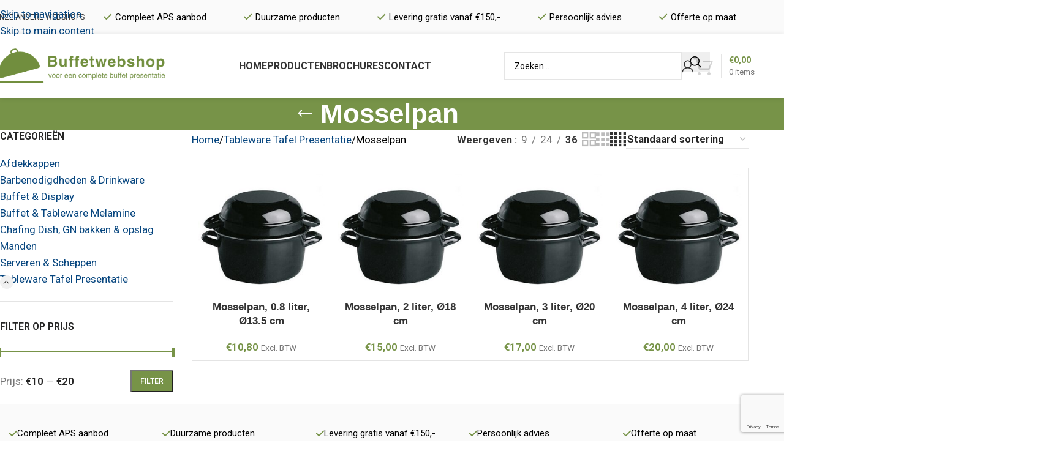

--- FILE ---
content_type: text/html; charset=UTF-8
request_url: https://www.buffetwebshop.nl/mosselpan/
body_size: 26879
content:
<!DOCTYPE html>
<html lang="nl-NL">
<head>
	<meta charset="UTF-8">
	<link rel="profile" href="https://gmpg.org/xfn/11">
	<link rel="pingback" href="https://www.buffetwebshop.nl/xmlrpc.php">

	<meta name='robots' content='index, follow, max-image-preview:large, max-snippet:-1, max-video-preview:-1' />

	<!-- This site is optimized with the Yoast SEO plugin v26.8 - https://yoast.com/product/yoast-seo-wordpress/ -->
	<title>Mosselpan Archieven - Buffetwebshop</title>
	<link rel="canonical" href="https://www.buffetwebshop.nl/mosselpan/" />
	<meta property="og:locale" content="nl_NL" />
	<meta property="og:type" content="article" />
	<meta property="og:title" content="Mosselpan Archieven - Buffetwebshop" />
	<meta property="og:url" content="https://www.buffetwebshop.nl/mosselpan/" />
	<meta property="og:site_name" content="Buffetwebshop" />
	<meta name="twitter:card" content="summary_large_image" />
	<script type="application/ld+json" class="yoast-schema-graph">{"@context":"https://schema.org","@graph":[{"@type":"CollectionPage","@id":"https://www.buffetwebshop.nl/mosselpan/","url":"https://www.buffetwebshop.nl/mosselpan/","name":"Mosselpan Archieven - Buffetwebshop","isPartOf":{"@id":"https://www.buffetwebshop.nl/#website"},"primaryImageOfPage":{"@id":"https://www.buffetwebshop.nl/mosselpan/#primaryimage"},"image":{"@id":"https://www.buffetwebshop.nl/mosselpan/#primaryimage"},"thumbnailUrl":"https://www.buffetwebshop.nl/wp-content/uploads/2020/06/00623-1.jpg","breadcrumb":{"@id":"https://www.buffetwebshop.nl/mosselpan/#breadcrumb"},"inLanguage":"nl-NL"},{"@type":"ImageObject","inLanguage":"nl-NL","@id":"https://www.buffetwebshop.nl/mosselpan/#primaryimage","url":"https://www.buffetwebshop.nl/wp-content/uploads/2020/06/00623-1.jpg","contentUrl":"https://www.buffetwebshop.nl/wp-content/uploads/2020/06/00623-1.jpg","width":500,"height":500},{"@type":"BreadcrumbList","@id":"https://www.buffetwebshop.nl/mosselpan/#breadcrumb","itemListElement":[{"@type":"ListItem","position":1,"name":"Home","item":"https://www.buffetwebshop.nl/"},{"@type":"ListItem","position":2,"name":"Tableware Tafel Presentatie","item":"https://www.buffetwebshop.nl/tableware-tafel-presentatie/"},{"@type":"ListItem","position":3,"name":"Mosselpan"}]},{"@type":"WebSite","@id":"https://www.buffetwebshop.nl/#website","url":"https://www.buffetwebshop.nl/","name":"Buffetwebshop","description":"Voor uw complete buffet presentatie","potentialAction":[{"@type":"SearchAction","target":{"@type":"EntryPoint","urlTemplate":"https://www.buffetwebshop.nl/?s={search_term_string}"},"query-input":{"@type":"PropertyValueSpecification","valueRequired":true,"valueName":"search_term_string"}}],"inLanguage":"nl-NL"}]}</script>
	<!-- / Yoast SEO plugin. -->


<link rel='dns-prefetch' href='//www.googletagmanager.com' />
<link rel='dns-prefetch' href='//fonts.googleapis.com' />
<link rel="alternate" type="application/rss+xml" title="Buffetwebshop &raquo; feed" href="https://www.buffetwebshop.nl/feed/" />
<link rel="alternate" type="application/rss+xml" title="Buffetwebshop &raquo; reacties feed" href="https://www.buffetwebshop.nl/comments/feed/" />
<link rel="alternate" type="application/rss+xml" title="Buffetwebshop &raquo; Mosselpan Categorie feed" href="https://www.buffetwebshop.nl/mosselpan/feed/" />
		<!-- This site uses the Google Analytics by MonsterInsights plugin v9.11.1 - Using Analytics tracking - https://www.monsterinsights.com/ -->
		<!-- Opmerking: MonsterInsights is momenteel niet geconfigureerd op deze site. De site eigenaar moet authenticeren met Google Analytics in de MonsterInsights instellingen scherm. -->
					<!-- No tracking code set -->
				<!-- / Google Analytics by MonsterInsights -->
		<style id='wp-img-auto-sizes-contain-inline-css' type='text/css'>
img:is([sizes=auto i],[sizes^="auto," i]){contain-intrinsic-size:3000px 1500px}
/*# sourceURL=wp-img-auto-sizes-contain-inline-css */
</style>
<link rel='stylesheet' id='sbi_styles-css' href='https://www.buffetwebshop.nl/wp-content/plugins/instagram-feed/css/sbi-styles.min.css?ver=6.10.0' type='text/css' media='all' />
<link rel='stylesheet' id='wp-block-library-css' href='https://www.buffetwebshop.nl/wp-includes/css/dist/block-library/style.min.css?ver=77875cce6495152b3372cccaa64715ea' type='text/css' media='all' />
<style id='global-styles-inline-css' type='text/css'>
:root{--wp--preset--aspect-ratio--square: 1;--wp--preset--aspect-ratio--4-3: 4/3;--wp--preset--aspect-ratio--3-4: 3/4;--wp--preset--aspect-ratio--3-2: 3/2;--wp--preset--aspect-ratio--2-3: 2/3;--wp--preset--aspect-ratio--16-9: 16/9;--wp--preset--aspect-ratio--9-16: 9/16;--wp--preset--color--black: #000000;--wp--preset--color--cyan-bluish-gray: #abb8c3;--wp--preset--color--white: #ffffff;--wp--preset--color--pale-pink: #f78da7;--wp--preset--color--vivid-red: #cf2e2e;--wp--preset--color--luminous-vivid-orange: #ff6900;--wp--preset--color--luminous-vivid-amber: #fcb900;--wp--preset--color--light-green-cyan: #7bdcb5;--wp--preset--color--vivid-green-cyan: #00d084;--wp--preset--color--pale-cyan-blue: #8ed1fc;--wp--preset--color--vivid-cyan-blue: #0693e3;--wp--preset--color--vivid-purple: #9b51e0;--wp--preset--gradient--vivid-cyan-blue-to-vivid-purple: linear-gradient(135deg,rgb(6,147,227) 0%,rgb(155,81,224) 100%);--wp--preset--gradient--light-green-cyan-to-vivid-green-cyan: linear-gradient(135deg,rgb(122,220,180) 0%,rgb(0,208,130) 100%);--wp--preset--gradient--luminous-vivid-amber-to-luminous-vivid-orange: linear-gradient(135deg,rgb(252,185,0) 0%,rgb(255,105,0) 100%);--wp--preset--gradient--luminous-vivid-orange-to-vivid-red: linear-gradient(135deg,rgb(255,105,0) 0%,rgb(207,46,46) 100%);--wp--preset--gradient--very-light-gray-to-cyan-bluish-gray: linear-gradient(135deg,rgb(238,238,238) 0%,rgb(169,184,195) 100%);--wp--preset--gradient--cool-to-warm-spectrum: linear-gradient(135deg,rgb(74,234,220) 0%,rgb(151,120,209) 20%,rgb(207,42,186) 40%,rgb(238,44,130) 60%,rgb(251,105,98) 80%,rgb(254,248,76) 100%);--wp--preset--gradient--blush-light-purple: linear-gradient(135deg,rgb(255,206,236) 0%,rgb(152,150,240) 100%);--wp--preset--gradient--blush-bordeaux: linear-gradient(135deg,rgb(254,205,165) 0%,rgb(254,45,45) 50%,rgb(107,0,62) 100%);--wp--preset--gradient--luminous-dusk: linear-gradient(135deg,rgb(255,203,112) 0%,rgb(199,81,192) 50%,rgb(65,88,208) 100%);--wp--preset--gradient--pale-ocean: linear-gradient(135deg,rgb(255,245,203) 0%,rgb(182,227,212) 50%,rgb(51,167,181) 100%);--wp--preset--gradient--electric-grass: linear-gradient(135deg,rgb(202,248,128) 0%,rgb(113,206,126) 100%);--wp--preset--gradient--midnight: linear-gradient(135deg,rgb(2,3,129) 0%,rgb(40,116,252) 100%);--wp--preset--font-size--small: 13px;--wp--preset--font-size--medium: 20px;--wp--preset--font-size--large: 36px;--wp--preset--font-size--x-large: 42px;--wp--preset--spacing--20: 0.44rem;--wp--preset--spacing--30: 0.67rem;--wp--preset--spacing--40: 1rem;--wp--preset--spacing--50: 1.5rem;--wp--preset--spacing--60: 2.25rem;--wp--preset--spacing--70: 3.38rem;--wp--preset--spacing--80: 5.06rem;--wp--preset--shadow--natural: 6px 6px 9px rgba(0, 0, 0, 0.2);--wp--preset--shadow--deep: 12px 12px 50px rgba(0, 0, 0, 0.4);--wp--preset--shadow--sharp: 6px 6px 0px rgba(0, 0, 0, 0.2);--wp--preset--shadow--outlined: 6px 6px 0px -3px rgb(255, 255, 255), 6px 6px rgb(0, 0, 0);--wp--preset--shadow--crisp: 6px 6px 0px rgb(0, 0, 0);}:where(body) { margin: 0; }.wp-site-blocks > .alignleft { float: left; margin-right: 2em; }.wp-site-blocks > .alignright { float: right; margin-left: 2em; }.wp-site-blocks > .aligncenter { justify-content: center; margin-left: auto; margin-right: auto; }:where(.is-layout-flex){gap: 0.5em;}:where(.is-layout-grid){gap: 0.5em;}.is-layout-flow > .alignleft{float: left;margin-inline-start: 0;margin-inline-end: 2em;}.is-layout-flow > .alignright{float: right;margin-inline-start: 2em;margin-inline-end: 0;}.is-layout-flow > .aligncenter{margin-left: auto !important;margin-right: auto !important;}.is-layout-constrained > .alignleft{float: left;margin-inline-start: 0;margin-inline-end: 2em;}.is-layout-constrained > .alignright{float: right;margin-inline-start: 2em;margin-inline-end: 0;}.is-layout-constrained > .aligncenter{margin-left: auto !important;margin-right: auto !important;}.is-layout-constrained > :where(:not(.alignleft):not(.alignright):not(.alignfull)){margin-left: auto !important;margin-right: auto !important;}body .is-layout-flex{display: flex;}.is-layout-flex{flex-wrap: wrap;align-items: center;}.is-layout-flex > :is(*, div){margin: 0;}body .is-layout-grid{display: grid;}.is-layout-grid > :is(*, div){margin: 0;}body{padding-top: 0px;padding-right: 0px;padding-bottom: 0px;padding-left: 0px;}a:where(:not(.wp-element-button)){text-decoration: none;}:root :where(.wp-element-button, .wp-block-button__link){background-color: #32373c;border-width: 0;color: #fff;font-family: inherit;font-size: inherit;font-style: inherit;font-weight: inherit;letter-spacing: inherit;line-height: inherit;padding-top: calc(0.667em + 2px);padding-right: calc(1.333em + 2px);padding-bottom: calc(0.667em + 2px);padding-left: calc(1.333em + 2px);text-decoration: none;text-transform: inherit;}.has-black-color{color: var(--wp--preset--color--black) !important;}.has-cyan-bluish-gray-color{color: var(--wp--preset--color--cyan-bluish-gray) !important;}.has-white-color{color: var(--wp--preset--color--white) !important;}.has-pale-pink-color{color: var(--wp--preset--color--pale-pink) !important;}.has-vivid-red-color{color: var(--wp--preset--color--vivid-red) !important;}.has-luminous-vivid-orange-color{color: var(--wp--preset--color--luminous-vivid-orange) !important;}.has-luminous-vivid-amber-color{color: var(--wp--preset--color--luminous-vivid-amber) !important;}.has-light-green-cyan-color{color: var(--wp--preset--color--light-green-cyan) !important;}.has-vivid-green-cyan-color{color: var(--wp--preset--color--vivid-green-cyan) !important;}.has-pale-cyan-blue-color{color: var(--wp--preset--color--pale-cyan-blue) !important;}.has-vivid-cyan-blue-color{color: var(--wp--preset--color--vivid-cyan-blue) !important;}.has-vivid-purple-color{color: var(--wp--preset--color--vivid-purple) !important;}.has-black-background-color{background-color: var(--wp--preset--color--black) !important;}.has-cyan-bluish-gray-background-color{background-color: var(--wp--preset--color--cyan-bluish-gray) !important;}.has-white-background-color{background-color: var(--wp--preset--color--white) !important;}.has-pale-pink-background-color{background-color: var(--wp--preset--color--pale-pink) !important;}.has-vivid-red-background-color{background-color: var(--wp--preset--color--vivid-red) !important;}.has-luminous-vivid-orange-background-color{background-color: var(--wp--preset--color--luminous-vivid-orange) !important;}.has-luminous-vivid-amber-background-color{background-color: var(--wp--preset--color--luminous-vivid-amber) !important;}.has-light-green-cyan-background-color{background-color: var(--wp--preset--color--light-green-cyan) !important;}.has-vivid-green-cyan-background-color{background-color: var(--wp--preset--color--vivid-green-cyan) !important;}.has-pale-cyan-blue-background-color{background-color: var(--wp--preset--color--pale-cyan-blue) !important;}.has-vivid-cyan-blue-background-color{background-color: var(--wp--preset--color--vivid-cyan-blue) !important;}.has-vivid-purple-background-color{background-color: var(--wp--preset--color--vivid-purple) !important;}.has-black-border-color{border-color: var(--wp--preset--color--black) !important;}.has-cyan-bluish-gray-border-color{border-color: var(--wp--preset--color--cyan-bluish-gray) !important;}.has-white-border-color{border-color: var(--wp--preset--color--white) !important;}.has-pale-pink-border-color{border-color: var(--wp--preset--color--pale-pink) !important;}.has-vivid-red-border-color{border-color: var(--wp--preset--color--vivid-red) !important;}.has-luminous-vivid-orange-border-color{border-color: var(--wp--preset--color--luminous-vivid-orange) !important;}.has-luminous-vivid-amber-border-color{border-color: var(--wp--preset--color--luminous-vivid-amber) !important;}.has-light-green-cyan-border-color{border-color: var(--wp--preset--color--light-green-cyan) !important;}.has-vivid-green-cyan-border-color{border-color: var(--wp--preset--color--vivid-green-cyan) !important;}.has-pale-cyan-blue-border-color{border-color: var(--wp--preset--color--pale-cyan-blue) !important;}.has-vivid-cyan-blue-border-color{border-color: var(--wp--preset--color--vivid-cyan-blue) !important;}.has-vivid-purple-border-color{border-color: var(--wp--preset--color--vivid-purple) !important;}.has-vivid-cyan-blue-to-vivid-purple-gradient-background{background: var(--wp--preset--gradient--vivid-cyan-blue-to-vivid-purple) !important;}.has-light-green-cyan-to-vivid-green-cyan-gradient-background{background: var(--wp--preset--gradient--light-green-cyan-to-vivid-green-cyan) !important;}.has-luminous-vivid-amber-to-luminous-vivid-orange-gradient-background{background: var(--wp--preset--gradient--luminous-vivid-amber-to-luminous-vivid-orange) !important;}.has-luminous-vivid-orange-to-vivid-red-gradient-background{background: var(--wp--preset--gradient--luminous-vivid-orange-to-vivid-red) !important;}.has-very-light-gray-to-cyan-bluish-gray-gradient-background{background: var(--wp--preset--gradient--very-light-gray-to-cyan-bluish-gray) !important;}.has-cool-to-warm-spectrum-gradient-background{background: var(--wp--preset--gradient--cool-to-warm-spectrum) !important;}.has-blush-light-purple-gradient-background{background: var(--wp--preset--gradient--blush-light-purple) !important;}.has-blush-bordeaux-gradient-background{background: var(--wp--preset--gradient--blush-bordeaux) !important;}.has-luminous-dusk-gradient-background{background: var(--wp--preset--gradient--luminous-dusk) !important;}.has-pale-ocean-gradient-background{background: var(--wp--preset--gradient--pale-ocean) !important;}.has-electric-grass-gradient-background{background: var(--wp--preset--gradient--electric-grass) !important;}.has-midnight-gradient-background{background: var(--wp--preset--gradient--midnight) !important;}.has-small-font-size{font-size: var(--wp--preset--font-size--small) !important;}.has-medium-font-size{font-size: var(--wp--preset--font-size--medium) !important;}.has-large-font-size{font-size: var(--wp--preset--font-size--large) !important;}.has-x-large-font-size{font-size: var(--wp--preset--font-size--x-large) !important;}
/*# sourceURL=global-styles-inline-css */
</style>

<style id='woocommerce-inline-inline-css' type='text/css'>
.woocommerce form .form-row .required { visibility: visible; }
/*# sourceURL=woocommerce-inline-inline-css */
</style>
<link rel='stylesheet' id='mollie-applepaydirect-css' href='https://www.buffetwebshop.nl/wp-content/plugins/mollie-payments-for-woocommerce/public/css/mollie-applepaydirect.min.css?ver=1768867527' type='text/css' media='screen' />
<link rel='stylesheet' id='js_composer_front-css' href='https://www.buffetwebshop.nl/wp-content/uploads/2021/09/js_composer-1630576798.css?ver=8.3.9' type='text/css' media='all' />
<link rel='stylesheet' id='vc_font_awesome_5_shims-css' href='https://www.buffetwebshop.nl/wp-content/plugins/js_composer/assets/lib/vendor/dist/@fortawesome/fontawesome-free/css/v4-shims.min.css?ver=8.7.2' type='text/css' media='all' />
<link rel='stylesheet' id='vc_font_awesome_6-css' href='https://www.buffetwebshop.nl/wp-content/plugins/js_composer/assets/lib/vendor/dist/@fortawesome/fontawesome-free/css/all.min.css?ver=8.7.2' type='text/css' media='all' />
<link rel='stylesheet' id='wd-style-base-css' href='https://www.buffetwebshop.nl/wp-content/themes/woodmart/css/parts/base.min.css?ver=8.3.9' type='text/css' media='all' />
<link rel='stylesheet' id='wd-helpers-wpb-elem-css' href='https://www.buffetwebshop.nl/wp-content/themes/woodmart/css/parts/helpers-wpb-elem.min.css?ver=8.3.9' type='text/css' media='all' />
<link rel='stylesheet' id='wd-revolution-slider-css' href='https://www.buffetwebshop.nl/wp-content/themes/woodmart/css/parts/int-rev-slider.min.css?ver=8.3.9' type='text/css' media='all' />
<link rel='stylesheet' id='wd-wpbakery-base-css' href='https://www.buffetwebshop.nl/wp-content/themes/woodmart/css/parts/int-wpb-base.min.css?ver=8.3.9' type='text/css' media='all' />
<link rel='stylesheet' id='wd-wpbakery-base-deprecated-css' href='https://www.buffetwebshop.nl/wp-content/themes/woodmart/css/parts/int-wpb-base-deprecated.min.css?ver=8.3.9' type='text/css' media='all' />
<link rel='stylesheet' id='wd-int-wordfence-css' href='https://www.buffetwebshop.nl/wp-content/themes/woodmart/css/parts/int-wordfence.min.css?ver=8.3.9' type='text/css' media='all' />
<link rel='stylesheet' id='wd-notices-fixed-css' href='https://www.buffetwebshop.nl/wp-content/themes/woodmart/css/parts/woo-opt-sticky-notices-old.min.css?ver=8.3.9' type='text/css' media='all' />
<link rel='stylesheet' id='wd-woocommerce-base-css' href='https://www.buffetwebshop.nl/wp-content/themes/woodmart/css/parts/woocommerce-base.min.css?ver=8.3.9' type='text/css' media='all' />
<link rel='stylesheet' id='wd-mod-star-rating-css' href='https://www.buffetwebshop.nl/wp-content/themes/woodmart/css/parts/mod-star-rating.min.css?ver=8.3.9' type='text/css' media='all' />
<link rel='stylesheet' id='wd-woocommerce-block-notices-css' href='https://www.buffetwebshop.nl/wp-content/themes/woodmart/css/parts/woo-mod-block-notices.min.css?ver=8.3.9' type='text/css' media='all' />
<link rel='stylesheet' id='wd-widget-active-filters-css' href='https://www.buffetwebshop.nl/wp-content/themes/woodmart/css/parts/woo-widget-active-filters.min.css?ver=8.3.9' type='text/css' media='all' />
<link rel='stylesheet' id='wd-woo-shop-predefined-css' href='https://www.buffetwebshop.nl/wp-content/themes/woodmart/css/parts/woo-shop-predefined.min.css?ver=8.3.9' type='text/css' media='all' />
<link rel='stylesheet' id='wd-shop-title-categories-css' href='https://www.buffetwebshop.nl/wp-content/themes/woodmart/css/parts/woo-categories-loop-nav.min.css?ver=8.3.9' type='text/css' media='all' />
<link rel='stylesheet' id='wd-woo-categories-loop-nav-mobile-accordion-css' href='https://www.buffetwebshop.nl/wp-content/themes/woodmart/css/parts/woo-categories-loop-nav-mobile-accordion.min.css?ver=8.3.9' type='text/css' media='all' />
<link rel='stylesheet' id='wd-woo-shop-el-products-per-page-css' href='https://www.buffetwebshop.nl/wp-content/themes/woodmart/css/parts/woo-shop-el-products-per-page.min.css?ver=8.3.9' type='text/css' media='all' />
<link rel='stylesheet' id='wd-woo-shop-page-title-css' href='https://www.buffetwebshop.nl/wp-content/themes/woodmart/css/parts/woo-shop-page-title.min.css?ver=8.3.9' type='text/css' media='all' />
<link rel='stylesheet' id='wd-woo-mod-shop-loop-head-css' href='https://www.buffetwebshop.nl/wp-content/themes/woodmart/css/parts/woo-mod-shop-loop-head.min.css?ver=8.3.9' type='text/css' media='all' />
<link rel='stylesheet' id='wd-woo-shop-el-order-by-css' href='https://www.buffetwebshop.nl/wp-content/themes/woodmart/css/parts/woo-shop-el-order-by.min.css?ver=8.3.9' type='text/css' media='all' />
<link rel='stylesheet' id='wd-woo-shop-el-products-view-css' href='https://www.buffetwebshop.nl/wp-content/themes/woodmart/css/parts/woo-shop-el-products-view.min.css?ver=8.3.9' type='text/css' media='all' />
<link rel='stylesheet' id='wd-woo-opt-hide-larger-price-css' href='https://www.buffetwebshop.nl/wp-content/themes/woodmart/css/parts/woo-opt-hide-larger-price.min.css?ver=8.3.9' type='text/css' media='all' />
<link rel='stylesheet' id='wd-wp-blocks-css' href='https://www.buffetwebshop.nl/wp-content/themes/woodmart/css/parts/wp-blocks.min.css?ver=8.3.9' type='text/css' media='all' />
<link rel='stylesheet' id='child-style-css' href='https://www.buffetwebshop.nl/wp-content/themes/woodmart-child/style.css?ver=8.3.9' type='text/css' media='all' />
<link rel='stylesheet' id='wd-header-base-css' href='https://www.buffetwebshop.nl/wp-content/themes/woodmart/css/parts/header-base.min.css?ver=8.3.9' type='text/css' media='all' />
<link rel='stylesheet' id='wd-mod-tools-css' href='https://www.buffetwebshop.nl/wp-content/themes/woodmart/css/parts/mod-tools.min.css?ver=8.3.9' type='text/css' media='all' />
<link rel='stylesheet' id='wd-header-elements-base-css' href='https://www.buffetwebshop.nl/wp-content/themes/woodmart/css/parts/header-el-base.min.css?ver=8.3.9' type='text/css' media='all' />
<link rel='stylesheet' id='wd-mod-nav-menu-label-css' href='https://www.buffetwebshop.nl/wp-content/themes/woodmart/css/parts/mod-nav-menu-label.min.css?ver=8.3.9' type='text/css' media='all' />
<link rel='stylesheet' id='wd-header-search-css' href='https://www.buffetwebshop.nl/wp-content/themes/woodmart/css/parts/header-el-search.min.css?ver=8.3.9' type='text/css' media='all' />
<link rel='stylesheet' id='wd-header-search-form-css' href='https://www.buffetwebshop.nl/wp-content/themes/woodmart/css/parts/header-el-search-form.min.css?ver=8.3.9' type='text/css' media='all' />
<link rel='stylesheet' id='wd-wd-search-form-css' href='https://www.buffetwebshop.nl/wp-content/themes/woodmart/css/parts/wd-search-form.min.css?ver=8.3.9' type='text/css' media='all' />
<link rel='stylesheet' id='wd-wd-search-results-css' href='https://www.buffetwebshop.nl/wp-content/themes/woodmart/css/parts/wd-search-results.min.css?ver=8.3.9' type='text/css' media='all' />
<link rel='stylesheet' id='wd-wd-search-dropdown-css' href='https://www.buffetwebshop.nl/wp-content/themes/woodmart/css/parts/wd-search-dropdown.min.css?ver=8.3.9' type='text/css' media='all' />
<link rel='stylesheet' id='wd-woo-mod-login-form-css' href='https://www.buffetwebshop.nl/wp-content/themes/woodmart/css/parts/woo-mod-login-form.min.css?ver=8.3.9' type='text/css' media='all' />
<link rel='stylesheet' id='wd-header-my-account-css' href='https://www.buffetwebshop.nl/wp-content/themes/woodmart/css/parts/header-el-my-account.min.css?ver=8.3.9' type='text/css' media='all' />
<link rel='stylesheet' id='wd-header-cart-design-3-css' href='https://www.buffetwebshop.nl/wp-content/themes/woodmart/css/parts/header-el-cart-design-3.min.css?ver=8.3.9' type='text/css' media='all' />
<link rel='stylesheet' id='wd-header-cart-side-css' href='https://www.buffetwebshop.nl/wp-content/themes/woodmart/css/parts/header-el-cart-side.min.css?ver=8.3.9' type='text/css' media='all' />
<link rel='stylesheet' id='wd-header-cart-css' href='https://www.buffetwebshop.nl/wp-content/themes/woodmart/css/parts/header-el-cart.min.css?ver=8.3.9' type='text/css' media='all' />
<link rel='stylesheet' id='wd-widget-shopping-cart-css' href='https://www.buffetwebshop.nl/wp-content/themes/woodmart/css/parts/woo-widget-shopping-cart.min.css?ver=8.3.9' type='text/css' media='all' />
<link rel='stylesheet' id='wd-widget-product-list-css' href='https://www.buffetwebshop.nl/wp-content/themes/woodmart/css/parts/woo-widget-product-list.min.css?ver=8.3.9' type='text/css' media='all' />
<link rel='stylesheet' id='wd-header-mobile-nav-dropdown-css' href='https://www.buffetwebshop.nl/wp-content/themes/woodmart/css/parts/header-el-mobile-nav-dropdown.min.css?ver=8.3.9' type='text/css' media='all' />
<link rel='stylesheet' id='wd-page-title-css' href='https://www.buffetwebshop.nl/wp-content/themes/woodmart/css/parts/page-title.min.css?ver=8.3.9' type='text/css' media='all' />
<link rel='stylesheet' id='wd-off-canvas-sidebar-css' href='https://www.buffetwebshop.nl/wp-content/themes/woodmart/css/parts/opt-off-canvas-sidebar.min.css?ver=8.3.9' type='text/css' media='all' />
<link rel='stylesheet' id='wd-widget-product-cat-css' href='https://www.buffetwebshop.nl/wp-content/themes/woodmart/css/parts/woo-widget-product-cat.min.css?ver=8.3.9' type='text/css' media='all' />
<link rel='stylesheet' id='wd-widget-slider-price-filter-css' href='https://www.buffetwebshop.nl/wp-content/themes/woodmart/css/parts/woo-widget-slider-price-filter.min.css?ver=8.3.9' type='text/css' media='all' />
<link rel='stylesheet' id='wd-shop-filter-area-css' href='https://www.buffetwebshop.nl/wp-content/themes/woodmart/css/parts/woo-shop-el-filters-area.min.css?ver=8.3.9' type='text/css' media='all' />
<link rel='stylesheet' id='wd-bordered-product-css' href='https://www.buffetwebshop.nl/wp-content/themes/woodmart/css/parts/woo-opt-bordered-product.min.css?ver=8.3.9' type='text/css' media='all' />
<link rel='stylesheet' id='wd-product-loop-css' href='https://www.buffetwebshop.nl/wp-content/themes/woodmart/css/parts/woo-product-loop.min.css?ver=8.3.9' type='text/css' media='all' />
<link rel='stylesheet' id='wd-product-loop-quick-css' href='https://www.buffetwebshop.nl/wp-content/themes/woodmart/css/parts/woo-product-loop-quick.min.css?ver=8.3.9' type='text/css' media='all' />
<link rel='stylesheet' id='wd-woo-mod-add-btn-replace-css' href='https://www.buffetwebshop.nl/wp-content/themes/woodmart/css/parts/woo-mod-add-btn-replace.min.css?ver=8.3.9' type='text/css' media='all' />
<link rel='stylesheet' id='wd-categories-loop-replace-title-css' href='https://www.buffetwebshop.nl/wp-content/themes/woodmart/css/parts/woo-categories-loop-replace-title-old.min.css?ver=8.3.9' type='text/css' media='all' />
<link rel='stylesheet' id='wd-woo-categories-loop-css' href='https://www.buffetwebshop.nl/wp-content/themes/woodmart/css/parts/woo-categories-loop.min.css?ver=8.3.9' type='text/css' media='all' />
<link rel='stylesheet' id='wd-categories-loop-css' href='https://www.buffetwebshop.nl/wp-content/themes/woodmart/css/parts/woo-categories-loop-old.min.css?ver=8.3.9' type='text/css' media='all' />
<link rel='stylesheet' id='wd-sticky-loader-css' href='https://www.buffetwebshop.nl/wp-content/themes/woodmart/css/parts/mod-sticky-loader.min.css?ver=8.3.9' type='text/css' media='all' />
<link rel='stylesheet' id='wd-mfp-popup-css' href='https://www.buffetwebshop.nl/wp-content/themes/woodmart/css/parts/lib-magnific-popup.min.css?ver=8.3.9' type='text/css' media='all' />
<link rel='stylesheet' id='wd-mod-animations-transform-css' href='https://www.buffetwebshop.nl/wp-content/themes/woodmart/css/parts/mod-animations-transform.min.css?ver=8.3.9' type='text/css' media='all' />
<link rel='stylesheet' id='wd-mod-transform-css' href='https://www.buffetwebshop.nl/wp-content/themes/woodmart/css/parts/mod-transform.min.css?ver=8.3.9' type='text/css' media='all' />
<link rel='stylesheet' id='wd-footer-base-css' href='https://www.buffetwebshop.nl/wp-content/themes/woodmart/css/parts/footer-base.min.css?ver=8.3.9' type='text/css' media='all' />
<link rel='stylesheet' id='wd-list-css' href='https://www.buffetwebshop.nl/wp-content/themes/woodmart/css/parts/el-list.min.css?ver=8.3.9' type='text/css' media='all' />
<link rel='stylesheet' id='wd-el-list-css' href='https://www.buffetwebshop.nl/wp-content/themes/woodmart/css/parts/el-list-wpb-elem.min.css?ver=8.3.9' type='text/css' media='all' />
<link rel='stylesheet' id='wd-widget-nav-css' href='https://www.buffetwebshop.nl/wp-content/themes/woodmart/css/parts/widget-nav.min.css?ver=8.3.9' type='text/css' media='all' />
<link rel='stylesheet' id='wd-social-icons-css' href='https://www.buffetwebshop.nl/wp-content/themes/woodmart/css/parts/el-social-icons.min.css?ver=8.3.9' type='text/css' media='all' />
<link rel='stylesheet' id='wd-social-icons-styles-css' href='https://www.buffetwebshop.nl/wp-content/themes/woodmart/css/parts/el-social-styles.min.css?ver=8.3.9' type='text/css' media='all' />
<link rel='stylesheet' id='wd-scroll-top-css' href='https://www.buffetwebshop.nl/wp-content/themes/woodmart/css/parts/opt-scrolltotop.min.css?ver=8.3.9' type='text/css' media='all' />
<link rel='stylesheet' id='wd-header-my-account-sidebar-css' href='https://www.buffetwebshop.nl/wp-content/themes/woodmart/css/parts/header-el-my-account-sidebar.min.css?ver=8.3.9' type='text/css' media='all' />
<link rel='stylesheet' id='wd-shop-off-canvas-sidebar-css' href='https://www.buffetwebshop.nl/wp-content/themes/woodmart/css/parts/opt-shop-off-canvas-sidebar.min.css?ver=8.3.9' type='text/css' media='all' />
<link rel='stylesheet' id='wd-cookies-popup-css' href='https://www.buffetwebshop.nl/wp-content/themes/woodmart/css/parts/opt-cookies.min.css?ver=8.3.9' type='text/css' media='all' />
<link rel='stylesheet' id='wd-bottom-toolbar-css' href='https://www.buffetwebshop.nl/wp-content/themes/woodmart/css/parts/opt-bottom-toolbar.min.css?ver=8.3.9' type='text/css' media='all' />
<link rel='stylesheet' id='xts-google-fonts-css' href='https://fonts.googleapis.com/css?family=Roboto%3A400%2C600%2C700%7CLato%3A400%2C700&#038;ver=8.3.9' type='text/css' media='all' />
<script type="text/javascript" src="https://www.buffetwebshop.nl/wp-includes/js/jquery/jquery.min.js?ver=3.7.1" id="jquery-core-js"></script>
<script type="text/javascript" src="https://www.buffetwebshop.nl/wp-includes/js/jquery/jquery-migrate.min.js?ver=3.4.1" id="jquery-migrate-js"></script>
<script type="text/javascript" src="https://www.buffetwebshop.nl/wp-content/plugins/woocommerce/assets/js/jquery-blockui/jquery.blockUI.min.js?ver=2.7.0-wc.10.4.3" id="wc-jquery-blockui-js" data-wp-strategy="defer"></script>
<script type="text/javascript" id="wc-add-to-cart-js-extra">
/* <![CDATA[ */
var wc_add_to_cart_params = {"ajax_url":"/wp-admin/admin-ajax.php","wc_ajax_url":"/?wc-ajax=%%endpoint%%","i18n_view_cart":"Bekijk winkelwagen","cart_url":"https://www.buffetwebshop.nl/winkelmand/","is_cart":"","cart_redirect_after_add":"no"};
//# sourceURL=wc-add-to-cart-js-extra
/* ]]> */
</script>
<script type="text/javascript" src="https://www.buffetwebshop.nl/wp-content/plugins/woocommerce/assets/js/frontend/add-to-cart.min.js?ver=10.4.3" id="wc-add-to-cart-js" data-wp-strategy="defer"></script>
<script type="text/javascript" src="https://www.buffetwebshop.nl/wp-content/plugins/woocommerce/assets/js/js-cookie/js.cookie.min.js?ver=2.1.4-wc.10.4.3" id="wc-js-cookie-js" defer="defer" data-wp-strategy="defer"></script>
<script type="text/javascript" id="woocommerce-js-extra">
/* <![CDATA[ */
var woocommerce_params = {"ajax_url":"/wp-admin/admin-ajax.php","wc_ajax_url":"/?wc-ajax=%%endpoint%%","i18n_password_show":"Wachtwoord weergeven","i18n_password_hide":"Wachtwoord verbergen"};
//# sourceURL=woocommerce-js-extra
/* ]]> */
</script>
<script type="text/javascript" src="https://www.buffetwebshop.nl/wp-content/plugins/woocommerce/assets/js/frontend/woocommerce.min.js?ver=10.4.3" id="woocommerce-js" defer="defer" data-wp-strategy="defer"></script>
<script type="text/javascript" src="https://www.buffetwebshop.nl/wp-content/plugins/js_composer/assets/js/vendors/woocommerce-add-to-cart.js?ver=8.7.2" id="vc_woocommerce-add-to-cart-js-js"></script>

<!-- Google tag (gtag.js) snippet toegevoegd door Site Kit -->
<!-- Google Analytics snippet toegevoegd door Site Kit -->
<script type="text/javascript" src="https://www.googletagmanager.com/gtag/js?id=G-MNV5SDFXML" id="google_gtagjs-js" async></script>
<script type="text/javascript" id="google_gtagjs-js-after">
/* <![CDATA[ */
window.dataLayer = window.dataLayer || [];function gtag(){dataLayer.push(arguments);}
gtag("set","linker",{"domains":["www.buffetwebshop.nl"]});
gtag("js", new Date());
gtag("set", "developer_id.dZTNiMT", true);
gtag("config", "G-MNV5SDFXML");
//# sourceURL=google_gtagjs-js-after
/* ]]> */
</script>
<script type="text/javascript" src="https://www.buffetwebshop.nl/wp-content/themes/woodmart/js/libs/device.min.js?ver=8.3.9" id="wd-device-library-js"></script>
<script type="text/javascript" src="https://www.buffetwebshop.nl/wp-content/themes/woodmart/js/scripts/global/scrollBar.min.js?ver=8.3.9" id="wd-scrollbar-js"></script>
<script></script><link rel="https://api.w.org/" href="https://www.buffetwebshop.nl/wp-json/" /><link rel="alternate" title="JSON" type="application/json" href="https://www.buffetwebshop.nl/wp-json/wp/v2/product_cat/113" /><link rel="EditURI" type="application/rsd+xml" title="RSD" href="https://www.buffetwebshop.nl/xmlrpc.php?rsd" />

<meta name="generator" content="Site Kit by Google 1.170.0" /><script>  var el_i13_login_captcha=null; var el_i13_register_captcha=null; </script><meta name="theme-color" content="#779348">					<meta name="viewport" content="width=device-width, initial-scale=1.0, maximum-scale=1.0, user-scalable=no">
										<noscript><style>.woocommerce-product-gallery{ opacity: 1 !important; }</style></noscript>
	<meta name="generator" content="Powered by WPBakery Page Builder - drag and drop page builder for WordPress."/>
<meta name="generator" content="Powered by Slider Revolution 6.7.38 - responsive, Mobile-Friendly Slider Plugin for WordPress with comfortable drag and drop interface." />
<link rel="icon" href="https://www.buffetwebshop.nl/wp-content/uploads/2020/10/cropped-Buffet-webshop-favicon-32x32.png" sizes="32x32" />
<link rel="icon" href="https://www.buffetwebshop.nl/wp-content/uploads/2020/10/cropped-Buffet-webshop-favicon-192x192.png" sizes="192x192" />
<link rel="apple-touch-icon" href="https://www.buffetwebshop.nl/wp-content/uploads/2020/10/cropped-Buffet-webshop-favicon-180x180.png" />
<meta name="msapplication-TileImage" content="https://www.buffetwebshop.nl/wp-content/uploads/2020/10/cropped-Buffet-webshop-favicon-270x270.png" />
<script>function setREVStartSize(e){
			//window.requestAnimationFrame(function() {
				window.RSIW = window.RSIW===undefined ? window.innerWidth : window.RSIW;
				window.RSIH = window.RSIH===undefined ? window.innerHeight : window.RSIH;
				try {
					var pw = document.getElementById(e.c).parentNode.offsetWidth,
						newh;
					pw = pw===0 || isNaN(pw) || (e.l=="fullwidth" || e.layout=="fullwidth") ? window.RSIW : pw;
					e.tabw = e.tabw===undefined ? 0 : parseInt(e.tabw);
					e.thumbw = e.thumbw===undefined ? 0 : parseInt(e.thumbw);
					e.tabh = e.tabh===undefined ? 0 : parseInt(e.tabh);
					e.thumbh = e.thumbh===undefined ? 0 : parseInt(e.thumbh);
					e.tabhide = e.tabhide===undefined ? 0 : parseInt(e.tabhide);
					e.thumbhide = e.thumbhide===undefined ? 0 : parseInt(e.thumbhide);
					e.mh = e.mh===undefined || e.mh=="" || e.mh==="auto" ? 0 : parseInt(e.mh,0);
					if(e.layout==="fullscreen" || e.l==="fullscreen")
						newh = Math.max(e.mh,window.RSIH);
					else{
						e.gw = Array.isArray(e.gw) ? e.gw : [e.gw];
						for (var i in e.rl) if (e.gw[i]===undefined || e.gw[i]===0) e.gw[i] = e.gw[i-1];
						e.gh = e.el===undefined || e.el==="" || (Array.isArray(e.el) && e.el.length==0)? e.gh : e.el;
						e.gh = Array.isArray(e.gh) ? e.gh : [e.gh];
						for (var i in e.rl) if (e.gh[i]===undefined || e.gh[i]===0) e.gh[i] = e.gh[i-1];
											
						var nl = new Array(e.rl.length),
							ix = 0,
							sl;
						e.tabw = e.tabhide>=pw ? 0 : e.tabw;
						e.thumbw = e.thumbhide>=pw ? 0 : e.thumbw;
						e.tabh = e.tabhide>=pw ? 0 : e.tabh;
						e.thumbh = e.thumbhide>=pw ? 0 : e.thumbh;
						for (var i in e.rl) nl[i] = e.rl[i]<window.RSIW ? 0 : e.rl[i];
						sl = nl[0];
						for (var i in nl) if (sl>nl[i] && nl[i]>0) { sl = nl[i]; ix=i;}
						var m = pw>(e.gw[ix]+e.tabw+e.thumbw) ? 1 : (pw-(e.tabw+e.thumbw)) / (e.gw[ix]);
						newh =  (e.gh[ix] * m) + (e.tabh + e.thumbh);
					}
					var el = document.getElementById(e.c);
					if (el!==null && el) el.style.height = newh+"px";
					el = document.getElementById(e.c+"_wrapper");
					if (el!==null && el) {
						el.style.height = newh+"px";
						el.style.display = "block";
					}
				} catch(e){
					console.log("Failure at Presize of Slider:" + e)
				}
			//});
		  };</script>
<style>
		
		</style><noscript><style> .wpb_animate_when_almost_visible { opacity: 1; }</style></noscript>			<style id="wd-style-header_576762-css" data-type="wd-style-header_576762">
				:root{
	--wd-top-bar-h: 55px;
	--wd-top-bar-sm-h: 60px;
	--wd-top-bar-sticky-h: .00001px;
	--wd-top-bar-brd-w: .00001px;

	--wd-header-general-h: 105px;
	--wd-header-general-sm-h: 60px;
	--wd-header-general-sticky-h: 105px;
	--wd-header-general-brd-w: .00001px;

	--wd-header-bottom-h: .00001px;
	--wd-header-bottom-sm-h: .00001px;
	--wd-header-bottom-sticky-h: .00001px;
	--wd-header-bottom-brd-w: .00001px;

	--wd-header-clone-h: .00001px;

	--wd-header-brd-w: calc(var(--wd-top-bar-brd-w) + var(--wd-header-general-brd-w) + var(--wd-header-bottom-brd-w));
	--wd-header-h: calc(var(--wd-top-bar-h) + var(--wd-header-general-h) + var(--wd-header-bottom-h) + var(--wd-header-brd-w));
	--wd-header-sticky-h: calc(var(--wd-top-bar-sticky-h) + var(--wd-header-general-sticky-h) + var(--wd-header-bottom-sticky-h) + var(--wd-header-clone-h) + var(--wd-header-brd-w));
	--wd-header-sm-h: calc(var(--wd-top-bar-sm-h) + var(--wd-header-general-sm-h) + var(--wd-header-bottom-sm-h) + var(--wd-header-brd-w));
}

.whb-top-bar .wd-dropdown {
	margin-top: 6.5px;
}

.whb-top-bar .wd-dropdown:after {
	height: 17.5px;
}


.whb-sticked .whb-general-header .wd-dropdown:not(.sub-sub-menu) {
	margin-top: 31.5px;
}

.whb-sticked .whb-general-header .wd-dropdown:not(.sub-sub-menu):after {
	height: 42.5px;
}






		
.whb-top-bar {
	background-color: rgba(250, 250, 250, 1);border-color: rgba(119, 119, 119, 0.11);border-bottom-width: 0px;border-bottom-style: solid;
}

.whb-9x1ytaxq7aphtb3npidp form.searchform {
	--wd-form-height: 46px;
}
.whb-general-header {
	background-color: rgba(255, 255, 255, 1);border-bottom-width: 0px;border-bottom-style: solid;
}

.whb-header-bottom {
	border-bottom-width: 0px;border-bottom-style: solid;
}
			</style>
						<style id="wd-style-theme_settings_default-css" data-type="wd-style-theme_settings_default">
				@font-face {
	font-weight: normal;
	font-style: normal;
	font-family: "woodmart-font";
	src: url("//www.buffetwebshop.nl/wp-content/themes/woodmart/fonts/woodmart-font-1-400.woff2?v=8.3.9") format("woff2");
}

@font-face {
	font-family: "star";
	font-weight: 400;
	font-style: normal;
	src: url("//www.buffetwebshop.nl/wp-content/plugins/woocommerce/assets/fonts/star.eot?#iefix") format("embedded-opentype"), url("//www.buffetwebshop.nl/wp-content/plugins/woocommerce/assets/fonts/star.woff") format("woff"), url("//www.buffetwebshop.nl/wp-content/plugins/woocommerce/assets/fonts/star.ttf") format("truetype"), url("//www.buffetwebshop.nl/wp-content/plugins/woocommerce/assets/fonts/star.svg#star") format("svg");
}

@font-face {
	font-family: "WooCommerce";
	font-weight: 400;
	font-style: normal;
	src: url("//www.buffetwebshop.nl/wp-content/plugins/woocommerce/assets/fonts/WooCommerce.eot?#iefix") format("embedded-opentype"), url("//www.buffetwebshop.nl/wp-content/plugins/woocommerce/assets/fonts/WooCommerce.woff") format("woff"), url("//www.buffetwebshop.nl/wp-content/plugins/woocommerce/assets/fonts/WooCommerce.ttf") format("truetype"), url("//www.buffetwebshop.nl/wp-content/plugins/woocommerce/assets/fonts/WooCommerce.svg#WooCommerce") format("svg");
}

:root {
	--wd-text-font: "Roboto", Arial, Helvetica, sans-serif;
	--wd-text-font-weight: 400;
	--wd-text-color: #000000;
	--wd-text-font-size: 17px;
	--wd-title-font: 'Trebuchet MS', Helvetica, sans-serif;
	--wd-title-font-weight: 600;
	--wd-title-color: #242424;
	--wd-entities-title-font: 'Trebuchet MS', Helvetica, sans-serif;
	--wd-entities-title-font-weight: 700;
	--wd-entities-title-color: #333333;
	--wd-entities-title-color-hover: rgb(51 51 51 / 65%);
	--wd-alternative-font: "Lato", Arial, Helvetica, sans-serif;
	--wd-widget-title-font: "Roboto", Arial, Helvetica, sans-serif;
	--wd-widget-title-font-weight: 600;
	--wd-widget-title-transform: uppercase;
	--wd-widget-title-color: #262625;
	--wd-widget-title-font-size: 16px;
	--wd-header-el-font: "Roboto", Arial, Helvetica, sans-serif;
	--wd-header-el-font-weight: 700;
	--wd-header-el-transform: uppercase;
	--wd-header-el-font-size: 16px;
	--wd-otl-style: dotted;
	--wd-otl-width: 2px;
	--wd-primary-color: #779348;
	--wd-alternative-color: #67400f;
	--btn-default-bgcolor: #779348;
	--btn-default-bgcolor-hover: #666600;
	--btn-accented-bgcolor: #779348;
	--btn-accented-bgcolor-hover: #666600;
	--wd-form-brd-width: 2px;
	--notices-success-bg: #0966af;
	--notices-success-color: #ffffff;
	--notices-warning-bg: #dd9933;
	--notices-warning-color: #ffffff;
	--wd-link-color: #07467f;
	--wd-link-color-hover: #0966af;
	--wd-sticky-btn-height: 95px;
}
.wd-age-verify-wrap {
	--wd-popup-width: 500px;
}
.wd-popup.wd-promo-popup {
	background-color: #111111;
	background-image: none;
	background-repeat: no-repeat;
	background-size: contain;
	background-position: left center;
}
.wd-promo-popup-wrap {
	--wd-popup-width: 800px;
}
:is(.woodmart-woocommerce-layered-nav, .wd-product-category-filter) .wd-scroll-content {
	max-height: 280px;
}
.wd-page-title .wd-page-title-bg img {
	object-fit: cover;
	object-position: center center;
}
.wd-footer {
	background-color: #779348;
	background-image: none;
}
.mfp-wrap.wd-popup-quick-view-wrap {
	--wd-popup-width: 920px;
}

@media (max-width: 1024px) {
	:root {
		--wd-sticky-btn-height: 95px;
	}

}

@media (max-width: 768.98px) {
	:root {
		--wd-sticky-btn-height: 42px;
	}

}
:root{
--wd-container-w: 1222px;
--wd-form-brd-radius: 0px;
--btn-default-color: #fff;
--btn-default-color-hover: #fff;
--btn-accented-color: #fff;
--btn-accented-color-hover: #fff;
--btn-default-brd-radius: 0px;
--btn-default-box-shadow: none;
--btn-default-box-shadow-hover: none;
--btn-default-box-shadow-active: none;
--btn-default-bottom: 0px;
--btn-accented-bottom-active: -1px;
--btn-accented-brd-radius: 0px;
--btn-accented-box-shadow: inset 0 -2px 0 rgba(0, 0, 0, .15);
--btn-accented-box-shadow-hover: inset 0 -2px 0 rgba(0, 0, 0, .15);
--wd-brd-radius: 0px;
}

@media (min-width: 1222px) {
[data-vc-full-width]:not([data-vc-stretch-content]),
:is(.vc_section, .vc_row).wd-section-stretch {
padding-left: calc((100vw - 1222px - var(--wd-sticky-nav-w) - var(--wd-scroll-w)) / 2);
padding-right: calc((100vw - 1222px - var(--wd-sticky-nav-w) - var(--wd-scroll-w)) / 2);
}
}


.wd-page-title {
background-color: #779348;
}

/.whb-top-bar{
margin-bottom:10px;
}

.home .entry-content{
  position:relative;
  z-index:100;
  margin-top:-87px; 
}

.color-scheme-light .copyrights-wrapper{
background-color: #A0C06B;
}

.btn.btn-scheme-light{
font-weight:700;
}

.wd-fontsize-s{
font-size:15px !important
}
			</style>
			<link rel='stylesheet' id='wc-blocks-style-css' href='https://www.buffetwebshop.nl/wp-content/plugins/woocommerce/assets/client/blocks/wc-blocks.css?ver=wc-10.4.3' type='text/css' media='all' />
<link rel='stylesheet' id='dashicons-css' href='https://www.buffetwebshop.nl/wp-includes/css/dashicons.min.css?ver=77875cce6495152b3372cccaa64715ea' type='text/css' media='all' />
<link rel='stylesheet' id='wordfence-ls-login-css' href='https://www.buffetwebshop.nl/wp-content/plugins/wordfence/modules/login-security/css/login.1766263234.css?ver=1.1.15' type='text/css' media='all' />
<link rel='stylesheet' id='rs-plugin-settings-css' href='//www.buffetwebshop.nl/wp-content/plugins/revslider/sr6/assets/css/rs6.css?ver=6.7.38' type='text/css' media='all' />
<style id='rs-plugin-settings-inline-css' type='text/css'>
#rs-demo-id {}
/*# sourceURL=rs-plugin-settings-inline-css */
</style>
</head>

<body data-rsssl=1 class="archive tax-product_cat term-mosselpan term-113 wp-theme-woodmart wp-child-theme-woodmart-child theme-woodmart woocommerce woocommerce-page woocommerce-no-js wrapper-full-width  categories-accordion-on woodmart-archive-shop woodmart-ajax-shop-on notifications-sticky sticky-toolbar-on hide-larger-price wpb-js-composer js-comp-ver-8.7.2 vc_responsive">
			<script type="text/javascript" id="wd-flicker-fix">// Flicker fix.</script>		<div class="wd-skip-links">
								<a href="#menu-buffetwebshop-main" class="wd-skip-navigation btn">
						Skip to navigation					</a>
								<a href="#main-content" class="wd-skip-content btn">
				Skip to main content			</a>
		</div>
			
	
	<div class="wd-page-wrapper website-wrapper">
									<header class="whb-header whb-header_576762 whb-sticky-shadow whb-scroll-stick whb-sticky-real">
					<div class="whb-main-header">
	
<div class="whb-row whb-top-bar whb-not-sticky-row whb-with-bg whb-without-border whb-color-dark whb-flex-flex-middle">
	<div class="container">
		<div class="whb-flex-row whb-top-bar-inner">
			<div class="whb-column whb-col-left whb-column5 whb-visible-lg">
	
<nav class="wd-header-nav wd-header-secondary-nav whb-l6lg6xwu4tta8v0iwx48 text-left" role="navigation" aria-label="Andere webshop menu">
	<ul id="menu-andere-webshop-menu" class="menu wd-nav wd-nav-header wd-nav-secondary wd-style-default wd-gap-s"><li id="menu-item-12228" class="menu-item menu-item-type-custom menu-item-object-custom menu-item-has-children menu-item-12228 item-level-0 menu-mega-dropdown wd-event-hover dropdown-with-height" style="--wd-dropdown-height: 25px;--wd-dropdown-width: 250px;"><a href="#" class="woodmart-nav-link"><span class="nav-link-text">Onze andere webshops</span></a><div class="color-scheme-dark wd-design-sized wd-dropdown-menu wd-dropdown"><div class="container wd-entry-content">
<ul class="wd-sub-menu wd-sub-accented wd-grid-f-inline color-scheme-dark">
	<li id="menu-item-12226" class="menu-item menu-item-type-custom menu-item-object-custom menu-item-12226 item-level-1 wd-event-hover wd-col" ><a target="_blank" href="https://www.hoflandgrootkeuken.nl" class="woodmart-nav-link">hoflandgrootkeuken.nl</a></li>
	<li id="menu-item-12227" class="menu-item menu-item-type-custom menu-item-object-custom menu-item-12227 item-level-1 wd-event-hover wd-col" ><a target="_blank" href="https://www.thermocateringbox.nl" class="woodmart-nav-link">thermocateringbox.nl</a></li>
</ul>
</div>
</div>
</li>
</ul></nav>
</div>
<div class="whb-column whb-col-center whb-column6 whb-visible-lg">
	
<div class="wd-header-text reset-last-child whb-d956x4tgw9cwxzrwg9q8"><p style="text-align: center; font-size: 15px;"><i class="fa fa-check" style="font-size: 15px; margin-right: 6px; color: #779348;"></i>Compleet APS aanbod</p></div>

<div class="wd-header-text reset-last-child whb-u6hz9auh8ll812f8xt9i"><p style="text-align: center; font-size: 15px;"><i class="fa fa-check" style="font-size: 15px; margin-right: 6px; color: #779348;"></i>Duurzame producten</p></div>

<div class="wd-header-text reset-last-child whb-8b72spy2fwptfeh6mt6o"><p style="text-align: center; font-size: 15px;"><i class="fa fa-check" style="font-size: 15px; margin-right: 6px; color: #779348;"></i>Levering gratis vanaf €150,-</p></div>

<div class="wd-header-text reset-last-child whb-hijm0ajoy8wwsfr7bgsq"><p style="text-align: center; font-size: 15px;"><i class="fa fa-check" style="font-size: 15px; margin-right: 6px; color: #779348;"></i>Persoonlijk advies</p></div>

<div class="wd-header-text reset-last-child whb-lvxageryjjwuojel8wlq"><p style="text-align: center; font-size: 15px;"><i class="fa fa-check" style="font-size: 15px; margin-right: 6px; color: #779348;"></i>Offerte op maat</p></div>
</div>
<div class="whb-column whb-col-right whb-column7 whb-visible-lg whb-empty-column">
	</div>
<div class="whb-column whb-col-mobile whb-column_mobile1 whb-hidden-lg">
	
<nav class="wd-header-nav wd-header-secondary-nav whb-d5niwra73euk97x5w62v text-center" role="navigation" aria-label="Secondary navigation">
			<span>
			Wrong menu selected		</span>
		</nav>
</div>
		</div>
	</div>
</div>

<div class="whb-row whb-general-header whb-sticky-row whb-with-bg whb-without-border whb-color-dark whb-with-shadow whb-flex-flex-middle">
	<div class="container">
		<div class="whb-flex-row whb-general-header-inner">
			<div class="whb-column whb-col-left whb-column8 whb-visible-lg">
	<div class="site-logo whb-gs8bcnxektjsro21n657 wd-switch-logo">
	<a href="https://www.buffetwebshop.nl/" class="wd-logo wd-main-logo" rel="home" aria-label="Site logo">
		<img src="https://www.buffetwebshop.nl/wp-content/uploads/2021/12/logo-buffetwebshop.png" alt="Buffetwebshop" style="max-width: 280px;" loading="lazy" />	</a>
					<a href="https://www.buffetwebshop.nl/" class="wd-logo wd-sticky-logo" rel="home">
			<img src="https://www.buffetwebshop.nl/wp-content/uploads/2020/10/Buffet-webshop-logo-groen.png" alt="Buffetwebshop" style="max-width: 220px;" />		</a>
	</div>
</div>
<div class="whb-column whb-col-center whb-column9 whb-visible-lg">
	<nav class="wd-header-nav wd-header-main-nav text-center wd-design-1 whb-p2ohnqzt7vyqtiguoc50" role="navigation" aria-label="Main navigation">
	<ul id="menu-buffetwebshop-main" class="menu wd-nav wd-nav-header wd-nav-main wd-style-underline wd-gap-s"><li id="menu-item-3000" class="menu-item menu-item-type-post_type menu-item-object-page menu-item-home menu-item-3000 item-level-0 menu-simple-dropdown wd-event-hover" ><a href="https://www.buffetwebshop.nl/" class="woodmart-nav-link"><span class="nav-link-text">Home</span></a></li>
<li id="menu-item-3100" class="menu-item menu-item-type-post_type menu-item-object-page menu-item-3100 item-level-0 menu-mega-dropdown wd-event-hover menu-item-has-children" ><a href="https://www.buffetwebshop.nl/shop/" class="woodmart-nav-link"><span class="nav-link-text">Producten</span></a>
<div class="wd-dropdown-menu wd-dropdown wd-design-full-width color-scheme-dark">

<div class="container wd-entry-content">
<style data-type="vc_shortcodes-custom-css">.vc_custom_1592484858419{padding-top: 5px !important;padding-bottom: 5px !important;}</style><div class="wpb-content-wrapper"><div class="vc_row wpb_row vc_row-fluid vc_custom_1592484858419 vc_row-o-content-top vc_row-flex"><div class="wpb_column vc_column_container vc_col-sm-2"><div class="vc_column-inner"><div class="wpb_wrapper">
			<ul class="wd-sub-menu mega-menu-list wd-sub-accented wd-wpb" >
				<li class="">
					<a href="/afdekkappen/" title="Shop page">
						
						<span class="nav-link-text">
							Afdekkappen						</span>
											</a>
					<ul class="sub-sub-menu">
						
		<li class="">
			<a href="/afdekkappen/" title="">
				
				Afdekkappen							</a>
		</li>

							</ul>
				</li>
			</ul>

		
			<ul class="wd-sub-menu mega-menu-list wd-sub-accented wd-wpb" >
				<li class="">
					<a href="/manden/" title="Shop page">
						
						<span class="nav-link-text">
							Manden						</span>
											</a>
					<ul class="sub-sub-menu">
						
		<li class="">
			<a href="/bestek-uitgifte-manden/" title="">
				
				Bestek uitgifte							</a>
		</li>

		
		<li class="">
			<a href="/broodmand/" title="">
				
				Broodmand							</a>
		</li>

		
		<li class="">
			<a href="/buffetmand-economic/" title="">
				
				Buffetmand 'Economie'							</a>
		</li>

		
		<li class="">
			<a href="/buffetmand-profi-line/" title="">
				
				Buffetmand 'Profi Line'							</a>
		</li>

		
		<li class="">
			<a href="/buffetmand-gastronorm/" title="">
				
				Buffetmand Gastronorm							</a>
		</li>

							</ul>
				</li>
			</ul>

		
			<ul class="wd-sub-menu mega-menu-list wd-sub-accented wd-wpb" >
				<li class="">
					<a href="/serveren-scheppen/" title="Shop page">
						
						<span class="nav-link-text">
							Serveren &amp; Scheppen						</span>
											</a>
					<ul class="sub-sub-menu">
						
		<li class="">
			<a href="/bakplaten-serveren-scheppen/" title="">
				
				Bakplaten							</a>
		</li>

		
		<li class="">
			<a href="/ijs-en-portioneerlepels/" title="">
				
				IJs- en Portioneerlepels							</a>
		</li>

		
		<li class="">
			<a href="/keukenbenodigdheden/" title="">
				
				Keukenbenodigheden							</a>
		</li>

		
		<li class="">
			<a href="/kunststof-spatels-en-lepels/" title="">
				
				Kunstof Spatels en Lepels							</a>
		</li>

		
		<li class="">
			<a href="/rvs-serveerlepels/" title="">
				
				RVS Serveerlepels							</a>
		</li>

		
		<li class="">
			<a href="/serveer-lepels/" title="">
				
				Serveerlepels							</a>
		</li>

		
		<li class="">
			<a href="/serveer-tangen/" title="">
				
				Serveer tangen							</a>
		</li>

		
		<li class="">
			<a href="/serveerpannen-serveren-scheppen/" title="">
				
				Serveerpannen							</a>
		</li>

							</ul>
				</li>
			</ul>

		</div></div></div><div class="wpb_column vc_column_container vc_col-sm-2"><div class="vc_column-inner"><div class="wpb_wrapper">
			<ul class="wd-sub-menu mega-menu-list wd-sub-accented wd-wpb" >
				<li class="">
					<a href="/barbenodigdheden-drinkware/" title="Shop page">
						
						<span class="nav-link-text">
							Barbenodigheden						</span>
											</a>
					<ul class="sub-sub-menu">
						
		<li class="">
			<a href="/afval/" title="">
				
				Afval							</a>
		</li>

		
		<li class="">
			<a href="/asbakken/" title="">
				
				Asbakken							</a>
		</li>

		
		<li class="">
			<a href="/bar-benodigdheden/" title="">
				
				Barbenodigheden							</a>
		</li>

		
		<li class="">
			<a href="/drankenkoelers-barbenodigdheden-drinkware/" title="">
				
				Drankenkoelers							</a>
		</li>

		
		<li class="">
			<a href="/drinkglazen-en-bekers/" title="">
				
				Drinkglazen en -bekers							</a>
		</li>

							</ul>
				</li>
			</ul>

		
			<ul class="wd-sub-menu mega-menu-list wd-sub-accented wd-wpb" >
				<li class="">
					<a href="/tableware-tafel-presentatie/" title="Shop page">
						
						<span class="nav-link-text">
							Tableware Tafel Presentatie						</span>
											</a>
					<ul class="sub-sub-menu">
						
		<li class="">
			<a href="/bestek-tableware-tafel-presentatie/" title="">
				
				Bestek							</a>
		</li>

		
		<li class="">
			<a href="/bestek-uitgifte-tableware-tafel-presentatie/" title="">
				
				Bestek uitgifte							</a>
		</li>

		
		<li class="">
			<a href="/borden-tableware-tafel-presentatie/" title="">
				
				Borden							</a>
		</li>

		
		<li class="">
			<a href="/diversen/" title="">
				
				Diversen							</a>
		</li>

		
		<li class="">
			<a href="/glaswerk/" title="">
				
				Glaswerk							</a>
		</li>

		
		<li class="">
			<a href="/kaarsenhouders/" title="">
				
				Kaarsenhouders							</a>
		</li>

		
		<li class="">
			<a href="/koffie-en-thee-tableware-tafel-presentatie/" title="">
				
				Koffie en Thee							</a>
		</li>

		
		<li class="">
			<a href="/kommetjes-en-bakjes/" title="">
				
				Kommetjes en bakjes							</a>
		</li>

		
		<li class="">
			<a href="/menage-tafelsets/" title="">
				
				Menage Tafelsets							</a>
		</li>

		
		<li class="">
			<a href="/mosselpan/" title="">
				
				Mosselpan							</a>
		</li>

							</ul>
				</li>
			</ul>

		</div></div></div><div class="wpb_column vc_column_container vc_col-sm-2"><div class="vc_column-inner"><div class="wpb_wrapper">
			<ul class="wd-sub-menu mega-menu-list wd-sub-accented wd-wpb" >
				<li class="">
					<a href="/buffet-tableware-melamine/" title="">
						
						<span class="nav-link-text">
							Buffet &amp; Tableware melamine						</span>
											</a>
					<ul class="sub-sub-menu">
						
		<li class="">
			<a href="/buffet-schalen/" title="">
				
				(buffet) Schalen							</a>
		</li>

		
		<li class="">
			<a href="/bestek/" title="">
				
				Bestek							</a>
		</li>

		
		<li class="">
			<a href="/bestekuitgifte/" title="">
				
				Bestekuitgifte							</a>
		</li>

		
		<li class="">
			<a href="/borden/" title="">
				
				Borden							</a>
		</li>

		
		<li class="">
			<a href="/buffetpresentatie-buffet-tableware-melamine/" title="">
				
				Buffetpresentatie							</a>
		</li>

		
		<li class="">
			<a href="/koffie-en-thee-buffet-tableware-melamine/" title="">
				
				Koffie en thee							</a>
		</li>

		
		<li class="">
			<a href="/serveerplateaus/" title="">
				
				Serveerplateaus							</a>
		</li>

							</ul>
				</li>
			</ul>

		
			<ul class="wd-sub-menu mega-menu-list wd-sub-accented wd-wpb" >
				<li class="">
					<a href="/tableware-tafel-presentatie/" title="">
						
						<span class="nav-link-text">
							Tableware Tafel Presentatie						</span>
											</a>
					<ul class="sub-sub-menu">
						
		<li class="">
			<a href="/pannen/" title="">
				
				Pannen							</a>
		</li>

		
		<li class="">
			<a href="/peper-en-zoutmolens/" title="">
				
				Peper- en Zoutmolens							</a>
		</li>

		
		<li class="">
			<a href="/placemats/" title="">
				
				Placemats							</a>
		</li>

		
		<li class="">
			<a href="/presentatie-schalen/" title="">
				
				Presentatie Schalen							</a>
		</li>

		
		<li class="">
			<a href="/serveerpannen/" title="">
				
				Serveerpannen							</a>
		</li>

		
		<li class="">
			<a href="/snack-presentatie/" title="">
				
				Snack Presentatie							</a>
		</li>

		
		<li class="">
			<a href="/suikerstrooiers/" title="">
				
				Suikerstrooiers							</a>
		</li>

		
		<li class="">
			<a href="/tafelpresentatie/" title="">
				
				Tafelpresentatie							</a>
		</li>

							</ul>
				</li>
			</ul>

		</div></div></div><div class="wpb_column vc_column_container vc_col-sm-2"><div class="vc_column-inner"><div class="wpb_wrapper">
			<ul class="wd-sub-menu mega-menu-list wd-sub-accented wd-wpb" >
				<li class="">
					<a href="/buffet-display/" title="">
						
						<span class="nav-link-text">
							Buffet &amp; display						</span>
											</a>
					<ul class="sub-sub-menu">
						
		<li class="">
			<a href="/acacia/" title="">
				
				Acacia							</a>
		</li>

		
		<li class="">
			<a href="/afval-en-reiniging/" title="">
				
				Afval en reiniging							</a>
		</li>

		
		<li class="">
			<a href="/bestek-uitgifte/" title="">
				
				Bestek uitgifte							</a>
		</li>

		
		<li class="">
			<a href="/bridge/" title="">
				
				Bridge							</a>
		</li>

		
		<li class="">
			<a href="/buffetpresentatie/" title="">
				
				Buffetpresentatie							</a>
		</li>

		
		<li class="">
			<a href="/buffetschalen/" title="">
				
				Buffetschalen							</a>
		</li>

		
		<li class="">
			<a href="/classic/" title="">
				
				Classic							</a>
		</li>

		
		<li class="">
			<a href="/coconut/" title="">
				
				Coconut							</a>
		</li>

		
		<li class="">
			<a href="/dienbladen/" title="">
				
				Dienbladen							</a>
		</li>

		
		<li class="">
			<a href="/dispensers/" title="">
				
				Dispensers							</a>
		</li>

		
		<li class="">
			<a href="/drankdispenser/" title="">
				
				Drankdispenser							</a>
		</li>

		
		<li class="">
			<a href="/drankenkoelers/" title="">
				
				Drankenkoelers							</a>
		</li>

		
		<li class="">
			<a href="/flessen-en-karaffen/" title="">
				
				Flessen en karaffen							</a>
		</li>

		
		<li class="">
			<a href="/frames/" title="">
				
				Frames							</a>
		</li>

		
		<li class="">
			<a href="/houten-serveerplateaus/" title="">
				
				Houten seveerplateaus							</a>
		</li>

							</ul>
				</li>
			</ul>

		</div></div></div><div class="wpb_column vc_column_container vc_col-sm-2"><div class="vc_column-inner"><div class="wpb_wrapper">
			<ul class="wd-sub-menu mega-menu-list wd-sub-accented wd-wpb" >
				<li class="">
					<a href="/buffet-display/" title="">
						
						<span class="nav-link-text">
							Buffet &amp; display						</span>
											</a>
					<ul class="sub-sub-menu">
						
		<li class="">
			<a href="/houten-serveerplateaus/" title="">
				
				Houten serveerplateaus							</a>
		</li>

		
		<li class="">
			<a href="/koffie-en-thee/" title="">
				
				Koffie en thee							</a>
		</li>

		
		<li class="">
			<a href="/kommetjes-en-schaaltjes" title="">
				
				Kommetjes en schaaltjes							</a>
		</li>

		
		<li class="">
			<a href="/mirror/" title="">
				
				Mirror							</a>
		</li>

		
		<li class="">
			<a href="/natuursteen-plateaus/" title="">
				
				Natuursteen plateaus							</a>
		</li>

		
		<li class="">
			<a href="/opslag/" title="">
				
				Opslag							</a>
		</li>

		
		<li class="">
			<a href="/plateau-porselein/" title="">
				
				Plateau porselein							</a>
		</li>

		
		<li class="">
			<a href="/profi-buffet/" title="">
				
				Profi buffet							</a>
		</li>

		
		<li class="">
			<a href="/superbox/" title="">
				
				Superbox							</a>
		</li>

		
		<li class="">
			<a href="/snij-planken/" title="">
				
				Snij planken							</a>
		</li>

		
		<li class="">
			<a href="/servethouders/" title="">
				
				Servethouders							</a>
		</li>

		
		<li class="">
			<a href="/tafelartikelen/" title="">
				
				Tafelartikelen							</a>
		</li>

		
		<li class="">
			<a href="/thermoskannen/" title="">
				
				Thermoskannen							</a>
		</li>

		
		<li class="">
			<a href="/vitrines/" title="">
				
				Vitrines							</a>
		</li>

							</ul>
				</li>
			</ul>

		</div></div></div><div class="wpb_column vc_column_container vc_col-sm-2"><div class="vc_column-inner"><div class="wpb_wrapper">
			<ul class="wd-sub-menu mega-menu-list wd-sub-accented wd-wpb" >
				<li class="">
					<a href="/chafing-dish-gn-bakken-opslag/" title="">
						
						<span class="nav-link-text">
							Chafing Dish, GN bakken &amp; opslag						</span>
											</a>
					<ul class="sub-sub-menu">
						
		<li class="">
			<a href="/bakplaten/" title="">
				
				Bakplaten							</a>
		</li>

		
		<li class="">
			<a href="/bestek-uitgifte/" title="">
				
				Bestek uitgifte							</a>
		</li>

		
		<li class="">
			<a href="/chafing-dishes/" title="">
				
				Chafing dishes							</a>
		</li>

		
		<li class="">
			<a href="/kunststof-gn-bakken-en-deksels/" title="">
				
				Kunstof GN bakken en deksels							</a>
		</li>

		
		<li class="">
			<a href="/melamine-gn-bakken/" title="">
				
				Melamine GN bakken							</a>
		</li>

		
		<li class="">
			<a href="/porseleinen-gn-bakken/" title="">
				
				Porseleinen GN bakken							</a>
		</li>

		
		<li class="">
			<a href="/regaalwagen/" title="">
				
				Regaalwagen							</a>
		</li>

		
		<li class="">
			<a href="/roosters/" title="">
				
				Roosters							</a>
		</li>

		
		<li class="">
			<a href="/rvs-gastronorm-bakken-en-deksels/" title="">
				
				RVS gastronorm bakken en deksels							</a>
		</li>

		
		<li class="">
			<a href="/serveer-bestek/" title="">
				
				Serveer Bestek							</a>
		</li>

		
		<li class="">
			<a href="/serveerwagen/" title="">
				
				Serveerwagen							</a>
		</li>

		
		<li class="">
			<a href="/verzamelbakken/" title="">
				
				Verzamelbakken							</a>
		</li>

							</ul>
				</li>
			</ul>

		</div></div></div></div><div class="vc_row wpb_row vc_row-fluid"><div class="wpb_column vc_column_container vc_col-sm-12"><div class="vc_column-inner"><div class="wpb_wrapper"></div></div></div></div></div>
</div>

</div>
</li>
<li id="menu-item-12374" class="menu-item menu-item-type-post_type menu-item-object-page menu-item-12374 item-level-0 menu-simple-dropdown wd-event-hover" ><a href="https://www.buffetwebshop.nl/brochure/" class="woodmart-nav-link"><span class="nav-link-text">Brochures</span></a></li>
<li id="menu-item-3040" class="menu-item menu-item-type-post_type menu-item-object-page menu-item-3040 item-level-0 menu-simple-dropdown wd-event-hover" ><a href="https://www.buffetwebshop.nl/contact/" class="woodmart-nav-link"><span class="nav-link-text">Contact</span></a></li>
</ul></nav>
</div>
<div class="whb-column whb-col-right whb-column10 whb-visible-lg">
	<div class="wd-search-form  wd-header-search-form wd-display-form whb-9x1ytaxq7aphtb3npidp">

<form role="search" method="get" class="searchform  wd-style-default woodmart-ajax-search" action="https://www.buffetwebshop.nl/"  data-thumbnail="1" data-price="1" data-post_type="product" data-count="30" data-sku="0" data-symbols_count="3" data-include_cat_search="no" autocomplete="off">
	<input type="text" class="s" placeholder="Zoeken..." value="" name="s" aria-label="Zoek" title="Zoeken..." required/>
	<input type="hidden" name="post_type" value="product">

	<span tabindex="0" aria-label="Clear search" class="wd-clear-search wd-role-btn wd-hide"></span>

	
	<button type="submit" class="searchsubmit">
		<span>
			Search		</span>
			</button>
</form>

	<div class="wd-search-results-wrapper">
		<div class="wd-search-results wd-dropdown-results wd-dropdown wd-scroll">
			<div class="wd-scroll-content">
				
				
							</div>
		</div>
	</div>

</div>
<div class="wd-header-my-account wd-tools-element wd-event-hover wd-design-1 wd-account-style-icon login-side-opener whb-vssfpylqqax9pvkfnxoz">
			<a href="https://www.buffetwebshop.nl/mijn-account/" title="Mijn account">
			
				<span class="wd-tools-icon">
									</span>
				<span class="wd-tools-text">
				Inloggen / Registreren			</span>

					</a>

			</div>

<div class="wd-header-cart wd-tools-element wd-design-3 cart-widget-opener whb-cl8osuiroayb7ly2560s">
	<a href="https://www.buffetwebshop.nl/winkelmand/" title="Winkelwagen">
		
			<span class="wd-tools-icon">
											</span>
			<span class="wd-tools-text">
											<span class="wd-cart-number wd-tools-count">0 <span>items</span></span>
						
										<span class="wd-cart-subtotal"><span class="woocommerce-Price-amount amount"><bdi><span class="woocommerce-Price-currencySymbol">&euro;</span>0,00</bdi></span></span>
					</span>

			</a>
	</div>
</div>
<div class="whb-column whb-mobile-left whb-column_mobile2 whb-hidden-lg">
	<div class="wd-tools-element wd-header-mobile-nav wd-style-text wd-design-1 whb-g1k0m1tib7raxrwkm1t3">
	<a href="#" rel="nofollow" aria-label="Open mobile menu">
		
		<span class="wd-tools-icon">
					</span>

		<span class="wd-tools-text">Menu</span>

			</a>
</div></div>
<div class="whb-column whb-mobile-center whb-column_mobile3 whb-hidden-lg">
	<div class="site-logo whb-5l4rtjvqucvuuzpqx8o3 wd-switch-logo">
	<a href="https://www.buffetwebshop.nl/" class="wd-logo wd-main-logo" rel="home" aria-label="Site logo">
		<img src="https://www.buffetwebshop.nl/wp-content/uploads/2021/12/logo-buffetwebshop.png" alt="Buffetwebshop" style="max-width: 200px;" loading="lazy" />	</a>
					<a href="https://www.buffetwebshop.nl/" class="wd-logo wd-sticky-logo" rel="home">
			<img src="https://www.buffetwebshop.nl/wp-content/uploads/2020/10/Buffet-webshop-logo-groen.png" alt="Buffetwebshop" style="max-width: 175px;" />		</a>
	</div>
</div>
<div class="whb-column whb-mobile-right whb-column_mobile4 whb-hidden-lg">
	
<div class="wd-header-cart wd-tools-element wd-design-5 cart-widget-opener whb-trk5sfmvib0ch1s1qbtc">
	<a href="https://www.buffetwebshop.nl/winkelmand/" title="Winkelwagen">
		
			<span class="wd-tools-icon">
															<span class="wd-cart-number wd-tools-count">0 <span>items</span></span>
									</span>
			<span class="wd-tools-text">
				
										<span class="wd-cart-subtotal"><span class="woocommerce-Price-amount amount"><bdi><span class="woocommerce-Price-currencySymbol">&euro;</span>0,00</bdi></span></span>
					</span>

			</a>
	</div>
</div>
		</div>
	</div>
</div>
</div>
				</header>
			
								<div class="wd-page-content main-page-wrapper">
		
									<div class="wd-page-title page-title  page-title-default title-size-small title-design-centered color-scheme-light with-back-btn wd-nav-accordion-mb-on" style="">
					<div class="wd-page-title-bg wd-fill">
											</div>
					<div class="container">
						<div class="wd-title-wrapp">
																		<div class="wd-back-btn wd-action-btn wd-style-icon"><a href="#" rel="nofollow noopener" aria-label="Go back"></a></div>
									
															<h3 class="entry-title title">
									Mosselpan								</h3>

																					</div>

																								</div>
				</div>
						
		<main id="main-content" class="wd-content-layout content-layout-wrapper container wd-grid-g wd-sidebar-hidden-md-sm wd-sidebar-hidden-sm wd-builder-off" role="main" style="--wd-col-lg:12;--wd-gap-lg:30px;--wd-gap-sm:20px;">
				
	
<aside class="wd-sidebar sidebar-container wd-grid-col sidebar-left" style="--wd-col-lg:3;--wd-col-md:12;--wd-col-sm:12;">
			<div class="wd-heading">
			<div class="close-side-widget wd-action-btn wd-style-text wd-cross-icon">
				<a href="#" rel="nofollow noopener">Sluiten</a>
			</div>
		</div>
		<div class="widget-area">
				<div id="woocommerce_product_categories-1" class="wd-widget widget sidebar-widget woocommerce widget_product_categories"><h5 class="widget-title">Categorieën</h5><ul class="product-categories"><li class="cat-item cat-item-161 cat-parent wd-active-parent"><a href="https://www.buffetwebshop.nl/afdekkappen/">Afdekkappen</a><ul class='children'>
<li class="cat-item cat-item-162"><a href="https://www.buffetwebshop.nl/afdekkappen-afdekkappen/">Afdekkappen</a></li>
</ul>
</li>
<li class="cat-item cat-item-146 cat-parent wd-active-parent"><a href="https://www.buffetwebshop.nl/barbenodigdheden-drinkware/">Barbenodigdheden &amp; Drinkware</a><ul class='children'>
<li class="cat-item cat-item-151"><a href="https://www.buffetwebshop.nl/afval/">Afval</a></li>
<li class="cat-item cat-item-150"><a href="https://www.buffetwebshop.nl/asbakken/">Asbakken</a></li>
<li class="cat-item cat-item-148"><a href="https://www.buffetwebshop.nl/bar-benodigdheden/">Bar Benodigdheden</a></li>
<li class="cat-item cat-item-147"><a href="https://www.buffetwebshop.nl/drankenkoelers-barbenodigdheden-drinkware/">Drankenkoelers</a></li>
<li class="cat-item cat-item-149"><a href="https://www.buffetwebshop.nl/drinkglazen-en-bekers/">Drinkglazen en -bekers</a></li>
</ul>
</li>
<li class="cat-item cat-item-67 cat-parent wd-active-parent"><a href="https://www.buffetwebshop.nl/buffet-display/">Buffet &amp; Display</a><ul class='children'>
<li class="cat-item cat-item-71"><a href="https://www.buffetwebshop.nl/acacia/">Acacia</a></li>
<li class="cat-item cat-item-97"><a href="https://www.buffetwebshop.nl/afval-en-reiniging/">Afval en Reiniging</a></li>
<li class="cat-item cat-item-96"><a href="https://www.buffetwebshop.nl/bestek-uitgifte/">Bestek Uitgifte</a></li>
<li class="cat-item cat-item-73"><a href="https://www.buffetwebshop.nl/bridge/">Bridge</a></li>
<li class="cat-item cat-item-92"><a href="https://www.buffetwebshop.nl/buffetpresentatie/">Buffetpresentatie</a></li>
<li class="cat-item cat-item-76"><a href="https://www.buffetwebshop.nl/classic/">Classic</a></li>
<li class="cat-item cat-item-69"><a href="https://www.buffetwebshop.nl/coconut/">Coconut</a></li>
<li class="cat-item cat-item-82"><a href="https://www.buffetwebshop.nl/dienbladen/">Dienbladen</a></li>
<li class="cat-item cat-item-94"><a href="https://www.buffetwebshop.nl/dispensers/">Dispensers</a></li>
<li class="cat-item cat-item-89"><a href="https://www.buffetwebshop.nl/drankdispenser/">Drankdispenser</a></li>
<li class="cat-item cat-item-87"><a href="https://www.buffetwebshop.nl/drankenkoelers/">Drankenkoelers</a></li>
<li class="cat-item cat-item-68"><a href="https://www.buffetwebshop.nl/element/">Element</a></li>
<li class="cat-item cat-item-86"><a href="https://www.buffetwebshop.nl/flessen-en-karaffen/">Flessen en Karaffen</a></li>
<li class="cat-item cat-item-70"><a href="https://www.buffetwebshop.nl/frames/">Frames</a></li>
<li class="cat-item cat-item-78"><a href="https://www.buffetwebshop.nl/houten-serveerplateaus/">Houten serveerplateaus</a></li>
<li class="cat-item cat-item-88"><a href="https://www.buffetwebshop.nl/koffie-en-thee/">Koffie en Thee</a></li>
<li class="cat-item cat-item-85"><a href="https://www.buffetwebshop.nl/kommetjes-en-schaaltjes/">Kommetjes en Schaaltjes</a></li>
<li class="cat-item cat-item-77"><a href="https://www.buffetwebshop.nl/natuursteen-plateaus/">Natuursteen plateaus</a></li>
<li class="cat-item cat-item-95"><a href="https://www.buffetwebshop.nl/opslag/">Opslag</a></li>
<li class="cat-item cat-item-75"><a href="https://www.buffetwebshop.nl/plateaus/">Plateaus</a></li>
<li class="cat-item cat-item-79"><a href="https://www.buffetwebshop.nl/profi-buffet/">Profi buffet</a></li>
<li class="cat-item cat-item-74"><a href="https://www.buffetwebshop.nl/profi-line/">Profi Line</a></li>
<li class="cat-item cat-item-98"><a href="https://www.buffetwebshop.nl/servethouders/">Servethouders</a></li>
<li class="cat-item cat-item-93"><a href="https://www.buffetwebshop.nl/snijplanken/">Snijplanken</a></li>
<li class="cat-item cat-item-72"><a href="https://www.buffetwebshop.nl/superbox/">Superbox</a></li>
<li class="cat-item cat-item-83"><a href="https://www.buffetwebshop.nl/tafelartikelen/">Tafelartikelen</a></li>
<li class="cat-item cat-item-90"><a href="https://www.buffetwebshop.nl/thermoskannen/">Thermoskannen</a></li>
<li class="cat-item cat-item-84"><a href="https://www.buffetwebshop.nl/vitrines/">Vitrines</a></li>
</ul>
</li>
<li class="cat-item cat-item-99 cat-parent wd-active-parent"><a href="https://www.buffetwebshop.nl/buffet-tableware-melamine/">Buffet &amp; Tableware Melamine</a><ul class='children'>
<li class="cat-item cat-item-100"><a href="https://www.buffetwebshop.nl/buffet-schalen/">(Buffet) Schalen</a></li>
<li class="cat-item cat-item-104"><a href="https://www.buffetwebshop.nl/bestek/">Bestek</a></li>
<li class="cat-item cat-item-105"><a href="https://www.buffetwebshop.nl/bestek-uitgifte-buffet-tableware-melamine/">Bestek Uitgifte</a></li>
<li class="cat-item cat-item-101"><a href="https://www.buffetwebshop.nl/borden/">Borden</a></li>
<li class="cat-item cat-item-102"><a href="https://www.buffetwebshop.nl/buffetpresentatie-buffet-tableware-melamine/">Buffetpresentatie</a></li>
<li class="cat-item cat-item-103"><a href="https://www.buffetwebshop.nl/serveerplateaus/">Serveerplateaus</a></li>
</ul>
</li>
<li class="cat-item cat-item-133 cat-parent wd-active-parent"><a href="https://www.buffetwebshop.nl/chafing-dish-gn-bakken-opslag/">Chafing Dish, GN bakken &amp; opslag</a><ul class='children'>
<li class="cat-item cat-item-137"><a href="https://www.buffetwebshop.nl/bakplaten/">Bakplaten</a></li>
<li class="cat-item cat-item-138"><a href="https://www.buffetwebshop.nl/bestek-uitgifte-chafing-dish-gn-bakken-opslag/">Bestek Uitgifte</a></li>
<li class="cat-item cat-item-134"><a href="https://www.buffetwebshop.nl/chafing-dishes/">Chafing Dishes</a></li>
<li class="cat-item cat-item-136"><a href="https://www.buffetwebshop.nl/kunststof-gn-bakken-en-deksels/">Kunststof GN Bakken en Deksels</a></li>
<li class="cat-item cat-item-141"><a href="https://www.buffetwebshop.nl/melamine-gn-bakken/">Melamine GN Bakken</a></li>
<li class="cat-item cat-item-140"><a href="https://www.buffetwebshop.nl/porseleinen-gn-bakken/">Porseleinen GN Bakken</a></li>
<li class="cat-item cat-item-144"><a href="https://www.buffetwebshop.nl/regaalwagen/">Regaalwagen</a></li>
<li class="cat-item cat-item-139"><a href="https://www.buffetwebshop.nl/roosters/">Roosters</a></li>
<li class="cat-item cat-item-135"><a href="https://www.buffetwebshop.nl/rvs-gastronorm-bakken-en-deksels/">RVS Gastronorm Bakken en Deksels</a></li>
<li class="cat-item cat-item-142"><a href="https://www.buffetwebshop.nl/serveer-bestek/">Serveer Bestek</a></li>
<li class="cat-item cat-item-143"><a href="https://www.buffetwebshop.nl/serveerwagen/">Serveerwagen</a></li>
<li class="cat-item cat-item-145"><a href="https://www.buffetwebshop.nl/verzamelbakken/">Verzamelbakken</a></li>
</ul>
</li>
<li class="cat-item cat-item-127 cat-parent wd-active-parent"><a href="https://www.buffetwebshop.nl/manden/">Manden</a><ul class='children'>
<li class="cat-item cat-item-132"><a href="https://www.buffetwebshop.nl/bestek-uitgifte-manden/">Bestek Uitgifte</a></li>
<li class="cat-item cat-item-129"><a href="https://www.buffetwebshop.nl/broodmand/">Broodmand</a></li>
<li class="cat-item cat-item-131"><a href="https://www.buffetwebshop.nl/buffetmand-economic/">Buffetmand 'Economic'</a></li>
<li class="cat-item cat-item-130"><a href="https://www.buffetwebshop.nl/buffetmand-profi-line/">Buffetmand 'Profi Line'</a></li>
<li class="cat-item cat-item-128"><a href="https://www.buffetwebshop.nl/buffetmand-gastronorm/">Buffetmand Gastronorm</a></li>
</ul>
</li>
<li class="cat-item cat-item-152 cat-parent wd-active-parent"><a href="https://www.buffetwebshop.nl/serveren-scheppen/">Serveren &amp; Scheppen</a><ul class='children'>
<li class="cat-item cat-item-159"><a href="https://www.buffetwebshop.nl/bakplaten-serveren-scheppen/">Bakplaten</a></li>
<li class="cat-item cat-item-156"><a href="https://www.buffetwebshop.nl/ijs-en-portioneerlepels/">IJs- en Portioneerlepels</a></li>
<li class="cat-item cat-item-158"><a href="https://www.buffetwebshop.nl/keukenbenodigdheden/">Keukenbenodigdheden</a></li>
<li class="cat-item cat-item-153"><a href="https://www.buffetwebshop.nl/kunststof-spatels-en-lepels/">Kunststof Spatels en Lepels</a></li>
<li class="cat-item cat-item-154"><a href="https://www.buffetwebshop.nl/rvs-serveerlepels/">RVS Serveerlepels</a></li>
<li class="cat-item cat-item-157"><a href="https://www.buffetwebshop.nl/serveer-lepels/">Serveer Lepels</a></li>
<li class="cat-item cat-item-155"><a href="https://www.buffetwebshop.nl/serveer-tangen/">Serveer Tangen</a></li>
<li class="cat-item cat-item-160"><a href="https://www.buffetwebshop.nl/serveerpannen-serveren-scheppen/">Serveerpannen</a></li>
</ul>
</li>
<li class="cat-item cat-item-107 cat-parent wd-active-parent current-cat-parent wd-current-active-parent"><a href="https://www.buffetwebshop.nl/tableware-tafel-presentatie/">Tableware Tafel Presentatie</a><ul class='children'>
<li class="cat-item cat-item-117"><a href="https://www.buffetwebshop.nl/bestek-tableware-tafel-presentatie/">Bestek</a></li>
<li class="cat-item cat-item-115"><a href="https://www.buffetwebshop.nl/bestek-uitgifte-tableware-tafel-presentatie/">Bestek Uitgifte</a></li>
<li class="cat-item cat-item-119"><a href="https://www.buffetwebshop.nl/borden-tableware-tafel-presentatie/">Borden</a></li>
<li class="cat-item cat-item-112"><a href="https://www.buffetwebshop.nl/diversen/">Diversen</a></li>
<li class="cat-item cat-item-111"><a href="https://www.buffetwebshop.nl/glaswerk/">Glaswerk</a></li>
<li class="cat-item cat-item-125"><a href="https://www.buffetwebshop.nl/kaarsenhouders/">Kaarsenhouders</a></li>
<li class="cat-item cat-item-120"><a href="https://www.buffetwebshop.nl/kaartenhouders/">Kaartenhouders</a></li>
<li class="cat-item cat-item-114"><a href="https://www.buffetwebshop.nl/koffie-en-thee-tableware-tafel-presentatie/">Koffie en Thee</a></li>
<li class="cat-item cat-item-116"><a href="https://www.buffetwebshop.nl/kommetjes-en-bakjes/">Kommetjes en Bakjes</a></li>
<li class="cat-item cat-item-121"><a href="https://www.buffetwebshop.nl/menage-tafelsets/">Menage Tafelsets</a></li>
<li class="cat-item cat-item-113 current-cat wd-active"><a href="https://www.buffetwebshop.nl/mosselpan/">Mosselpan</a></li>
<li class="cat-item cat-item-118"><a href="https://www.buffetwebshop.nl/pannen/">Pannen</a></li>
<li class="cat-item cat-item-122"><a href="https://www.buffetwebshop.nl/peper-en-zoutmolens/">Peper- en Zoutmolens</a></li>
<li class="cat-item cat-item-126"><a href="https://www.buffetwebshop.nl/placemats/">Placemats</a></li>
<li class="cat-item cat-item-110"><a href="https://www.buffetwebshop.nl/presentatie-schalen/">Presentatie Schalen</a></li>
<li class="cat-item cat-item-109"><a href="https://www.buffetwebshop.nl/serveerpannen/">Serveerpannen</a></li>
<li class="cat-item cat-item-108"><a href="https://www.buffetwebshop.nl/snack-presentatie/">Snack Presentatie</a></li>
<li class="cat-item cat-item-123"><a href="https://www.buffetwebshop.nl/suikerstrooiers/">Suikerstrooiers</a></li>
<li class="cat-item cat-item-124"><a href="https://www.buffetwebshop.nl/tafelpresentatie/">Tafelpresentatie</a></li>
</ul>
</li>
</ul></div><div id="woocommerce_price_filter-2" class="wd-widget widget sidebar-widget woocommerce widget_price_filter"><h5 class="widget-title">Filter op prijs</h5>
<form method="get" action="https://www.buffetwebshop.nl/mosselpan/">
	<div class="price_slider_wrapper">
		<div class="price_slider" style="display:none;"></div>
		<div class="price_slider_amount" data-step="10">
			<label class="screen-reader-text" for="min_price">Min. prijs</label>
			<input type="text" id="min_price" name="min_price" value="10" data-min="10" placeholder="Min. prijs" />
			<label class="screen-reader-text" for="max_price">Max. prijs</label>
			<input type="text" id="max_price" name="max_price" value="20" data-max="20" placeholder="Max. prijs" />
						<button type="submit" class="button">Filter</button>
			<div class="price_label" style="display:none;">
				Prijs: <span class="from"></span> &mdash; <span class="to"></span>
			</div>
						<div class="clear"></div>
		</div>
	</div>
</form>

</div>			</div>
</aside>

<div class="wd-content-area site-content wd-grid-col" style="--wd-col-lg:9;--wd-col-md:12;--wd-col-sm:12;">
<div class="woocommerce-notices-wrapper"></div>


<div class="shop-loop-head">
	<div class="wd-shop-tools">
					<nav class="wd-breadcrumbs woocommerce-breadcrumb" aria-label="Breadcrumb">				<a href="https://www.buffetwebshop.nl">
					Home				</a>
			<span class="wd-delimiter"></span>				<a href="https://www.buffetwebshop.nl/tableware-tafel-presentatie/" class="wd-last-link">
					Tableware Tafel Presentatie				</a>
			<span class="wd-delimiter"></span>				<span class="wd-last">
					Mosselpan				</span>
			</nav>		
		<p class="woocommerce-result-count" role="alert" aria-relevant="all" >
	Toont alle 4 resultaten</p>
	</div>
	<div class="wd-shop-tools">
								<div class="wd-show-sidebar-btn wd-action-btn wd-style-text wd-burger-icon">
				<a href="#" rel="nofollow">Toon filters</a>
			</div>
		
		<div class="wd-products-per-page">
			<span class="wd-label per-page-title">
				Weergeven			</span>

											<a rel="nofollow noopener" href="https://www.buffetwebshop.nl/mosselpan/?per_page=9" class="per-page-variation">
					<span>
						9					</span>
				</a>
				<span class="per-page-border"></span>
											<a rel="nofollow noopener" href="https://www.buffetwebshop.nl/mosselpan/?per_page=24" class="per-page-variation">
					<span>
						24					</span>
				</a>
				<span class="per-page-border"></span>
											<a rel="nofollow noopener" href="https://www.buffetwebshop.nl/mosselpan/?per_page=36" class="per-page-variation current-variation">
					<span>
						36					</span>
				</a>
				<span class="per-page-border"></span>
					</div>
				<div class="wd-products-shop-view products-view-grid">
			
												
										<a rel="nofollow noopener" href="https://www.buffetwebshop.nl/mosselpan/?shop_view=grid&#038;per_row=2" class="shop-view per-row-2" aria-label="Grid view 2"></a>
									
										<a rel="nofollow noopener" href="https://www.buffetwebshop.nl/mosselpan/?shop_view=grid&#038;per_row=3" class="shop-view per-row-3" aria-label="Grid view 3"></a>
									
										<a rel="nofollow noopener" href="https://www.buffetwebshop.nl/mosselpan/?shop_view=grid&#038;per_row=4" class="shop-view current-variation per-row-4" aria-label="Grid view 4"></a>
									</div>
		<form class="woocommerce-ordering wd-style-underline wd-ordering-mb-icon" method="get">
			<select name="orderby" class="orderby" aria-label="Winkelbestelling">
							<option value="menu_order"  selected='selected'>Standaard sortering</option>
							<option value="popularity" >Sorteer op populariteit</option>
							<option value="date" >Sorteren op nieuwste</option>
							<option value="price" >Sorteer op prijs: laag naar hoog</option>
							<option value="price-desc" >Sorteer op prijs: hoog naar laag</option>
					</select>
		<input type="hidden" name="paged" value="1" />
			</form>
			</div>
</div>



			<div class="wd-products-element">			<div class="wd-sticky-loader wd-content-loader"><span class="wd-loader"></span></div>
		
<div class="products wd-products wd-grid-g grid-columns-4 elements-grid products-bordered-grid pagination-more-btn" data-source="main_loop" data-min_price="" data-max_price="" data-columns="4" style="--wd-col-lg:4;--wd-col-md:4;--wd-col-sm:2;--wd-gap-lg:20px;--wd-gap-sm:10px;">

							
					
					<div class="wd-product wd-hover-quick wd-col product-grid-item product type-product post-10557 status-publish instock product_cat-mosselpan product_cat-tableware-tafel-presentatie has-post-thumbnail taxable shipping-taxable purchasable product-type-simple" data-loop="1" data-id="10557">
	
	
<div class="product-wrapper">
	<div class="product-element-top wd-quick-shop">
		<a href="https://www.buffetwebshop.nl/mosselpan-0-8-liter-o13-5-cm/" class="product-image-link" tabindex="-1" aria-label="Mosselpan, 0.8 liter, Ø13.5 cm">
			<img width="300" height="300" src="https://www.buffetwebshop.nl/wp-content/uploads/2020/06/00623-1-300x300.jpg" class="attachment-woocommerce_thumbnail size-woocommerce_thumbnail" alt="" decoding="async" fetchpriority="high" srcset="https://www.buffetwebshop.nl/wp-content/uploads/2020/06/00623-1-300x300.jpg 300w, https://www.buffetwebshop.nl/wp-content/uploads/2020/06/00623-1-150x150.jpg 150w, https://www.buffetwebshop.nl/wp-content/uploads/2020/06/00623-1.jpg 500w" sizes="(max-width: 300px) 100vw, 300px" />		</a>

				<div class="wd-buttons wd-pos-r-t">
								<div class="wd-compare-btn product-compare-button wd-action-btn wd-style-icon wd-compare-icon">
			<a href="https://www.buffetwebshop.nl/vergelijken/" data-id="10557" rel="nofollow" data-added-text="Producten vergelijken">
				<span class="wd-added-icon"></span>
				<span class="wd-action-text">Add to compare</span>
			</a>
		</div>
							<div class="quick-view wd-action-btn wd-style-icon wd-quick-view-icon">
			<a
				href="https://www.buffetwebshop.nl/mosselpan-0-8-liter-o13-5-cm/"
				class="open-quick-view quick-view-button"
				rel="nofollow"
				data-id="10557"
				>Quick view</a>
		</div>
								<div class="wd-wishlist-btn wd-action-btn wd-style-icon wd-wishlist-icon">
				<a class="" href="https://www.buffetwebshop.nl/wensenlijst/" data-key="7b9e2f7342" data-product-id="10557" rel="nofollow" data-added-text="Browse wishlist">
					<span class="wd-added-icon"></span>
					<span class="wd-action-text">Toevoegen aan verlanglijst</span>
				</a>
			</div>
				</div>

					<div class="wd-add-btn wd-add-btn-replace">
				
				<a href="/mosselpan/?add-to-cart=10557" aria-describedby="woocommerce_loop_add_to_cart_link_describedby_10557" data-quantity="1" class="button product_type_simple add_to_cart_button ajax_add_to_cart add-to-cart-loop" data-product_id="10557" data-product_sku="623" aria-label="Toevoegen aan winkelwagen: &ldquo;Mosselpan, 0.8 liter, Ø13.5 cm&ldquo;" rel="nofollow" data-success_message="&ldquo;Mosselpan, 0.8 liter, Ø13.5 cm&rdquo; is toegevoegd aan je winkelwagen" role="button"><span>Toevoegen aan winkelwagen</span></a>	<span id="woocommerce_loop_add_to_cart_link_describedby_10557" class="screen-reader-text">
			</span>
							</div>
			</div>
			<h3 class="wd-entities-title"><a href="https://www.buffetwebshop.nl/mosselpan-0-8-liter-o13-5-cm/">Mosselpan, 0.8 liter, Ø13.5 cm</a></h3>
			
	<span class="price"><span class="woocommerce-Price-amount amount"><bdi><span class="woocommerce-Price-currencySymbol">&euro;</span>10,80</bdi></span> <small class="woocommerce-price-suffix">Excl. BTW</small></span>

	
	
		</div>
</div>

				
					
					<div class="wd-product wd-hover-quick wd-col product-grid-item product type-product post-10558 status-publish instock product_cat-mosselpan product_cat-tableware-tafel-presentatie has-post-thumbnail taxable shipping-taxable purchasable product-type-simple" data-loop="2" data-id="10558">
	
	
<div class="product-wrapper">
	<div class="product-element-top wd-quick-shop">
		<a href="https://www.buffetwebshop.nl/mosselpan-2-liter-o18-cm/" class="product-image-link" tabindex="-1" aria-label="Mosselpan, 2 liter, Ø18 cm">
			<img width="300" height="300" src="https://www.buffetwebshop.nl/wp-content/uploads/2020/06/00625-300x300.jpg" class="attachment-woocommerce_thumbnail size-woocommerce_thumbnail" alt="" decoding="async" srcset="https://www.buffetwebshop.nl/wp-content/uploads/2020/06/00625-300x300.jpg 300w, https://www.buffetwebshop.nl/wp-content/uploads/2020/06/00625-150x150.jpg 150w, https://www.buffetwebshop.nl/wp-content/uploads/2020/06/00625.jpg 500w" sizes="(max-width: 300px) 100vw, 300px" />		</a>

				<div class="wd-buttons wd-pos-r-t">
								<div class="wd-compare-btn product-compare-button wd-action-btn wd-style-icon wd-compare-icon">
			<a href="https://www.buffetwebshop.nl/vergelijken/" data-id="10558" rel="nofollow" data-added-text="Producten vergelijken">
				<span class="wd-added-icon"></span>
				<span class="wd-action-text">Add to compare</span>
			</a>
		</div>
							<div class="quick-view wd-action-btn wd-style-icon wd-quick-view-icon">
			<a
				href="https://www.buffetwebshop.nl/mosselpan-2-liter-o18-cm/"
				class="open-quick-view quick-view-button"
				rel="nofollow"
				data-id="10558"
				>Quick view</a>
		</div>
								<div class="wd-wishlist-btn wd-action-btn wd-style-icon wd-wishlist-icon">
				<a class="" href="https://www.buffetwebshop.nl/wensenlijst/" data-key="7b9e2f7342" data-product-id="10558" rel="nofollow" data-added-text="Browse wishlist">
					<span class="wd-added-icon"></span>
					<span class="wd-action-text">Toevoegen aan verlanglijst</span>
				</a>
			</div>
				</div>

					<div class="wd-add-btn wd-add-btn-replace">
				
				<a href="/mosselpan/?add-to-cart=10558" aria-describedby="woocommerce_loop_add_to_cart_link_describedby_10558" data-quantity="1" class="button product_type_simple add_to_cart_button ajax_add_to_cart add-to-cart-loop" data-product_id="10558" data-product_sku="625" aria-label="Toevoegen aan winkelwagen: &ldquo;Mosselpan, 2 liter, Ø18 cm&ldquo;" rel="nofollow" data-success_message="&ldquo;Mosselpan, 2 liter, Ø18 cm&rdquo; is toegevoegd aan je winkelwagen" role="button"><span>Toevoegen aan winkelwagen</span></a>	<span id="woocommerce_loop_add_to_cart_link_describedby_10558" class="screen-reader-text">
			</span>
							</div>
			</div>
			<h3 class="wd-entities-title"><a href="https://www.buffetwebshop.nl/mosselpan-2-liter-o18-cm/">Mosselpan, 2 liter, Ø18 cm</a></h3>
			
	<span class="price"><span class="woocommerce-Price-amount amount"><bdi><span class="woocommerce-Price-currencySymbol">&euro;</span>15,00</bdi></span> <small class="woocommerce-price-suffix">Excl. BTW</small></span>

	
	
		</div>
</div>

				
					
					<div class="wd-product wd-hover-quick wd-col product-grid-item product type-product post-10559 status-publish last instock product_cat-mosselpan product_cat-tableware-tafel-presentatie has-post-thumbnail taxable shipping-taxable purchasable product-type-simple" data-loop="3" data-id="10559">
	
	
<div class="product-wrapper">
	<div class="product-element-top wd-quick-shop">
		<a href="https://www.buffetwebshop.nl/mosselpan-3-liter-o20-cm/" class="product-image-link" tabindex="-1" aria-label="Mosselpan, 3 liter, Ø20 cm">
			<img width="300" height="300" src="https://www.buffetwebshop.nl/wp-content/uploads/2020/06/00626-300x300.jpg" class="attachment-woocommerce_thumbnail size-woocommerce_thumbnail" alt="" decoding="async" srcset="https://www.buffetwebshop.nl/wp-content/uploads/2020/06/00626-300x300.jpg 300w, https://www.buffetwebshop.nl/wp-content/uploads/2020/06/00626-150x150.jpg 150w, https://www.buffetwebshop.nl/wp-content/uploads/2020/06/00626.jpg 500w" sizes="(max-width: 300px) 100vw, 300px" />		</a>

				<div class="wd-buttons wd-pos-r-t">
								<div class="wd-compare-btn product-compare-button wd-action-btn wd-style-icon wd-compare-icon">
			<a href="https://www.buffetwebshop.nl/vergelijken/" data-id="10559" rel="nofollow" data-added-text="Producten vergelijken">
				<span class="wd-added-icon"></span>
				<span class="wd-action-text">Add to compare</span>
			</a>
		</div>
							<div class="quick-view wd-action-btn wd-style-icon wd-quick-view-icon">
			<a
				href="https://www.buffetwebshop.nl/mosselpan-3-liter-o20-cm/"
				class="open-quick-view quick-view-button"
				rel="nofollow"
				data-id="10559"
				>Quick view</a>
		</div>
								<div class="wd-wishlist-btn wd-action-btn wd-style-icon wd-wishlist-icon">
				<a class="" href="https://www.buffetwebshop.nl/wensenlijst/" data-key="7b9e2f7342" data-product-id="10559" rel="nofollow" data-added-text="Browse wishlist">
					<span class="wd-added-icon"></span>
					<span class="wd-action-text">Toevoegen aan verlanglijst</span>
				</a>
			</div>
				</div>

					<div class="wd-add-btn wd-add-btn-replace">
				
				<a href="/mosselpan/?add-to-cart=10559" aria-describedby="woocommerce_loop_add_to_cart_link_describedby_10559" data-quantity="1" class="button product_type_simple add_to_cart_button ajax_add_to_cart add-to-cart-loop" data-product_id="10559" data-product_sku="626" aria-label="Toevoegen aan winkelwagen: &ldquo;Mosselpan, 3 liter, Ø20 cm&ldquo;" rel="nofollow" data-success_message="&ldquo;Mosselpan, 3 liter, Ø20 cm&rdquo; is toegevoegd aan je winkelwagen" role="button"><span>Toevoegen aan winkelwagen</span></a>	<span id="woocommerce_loop_add_to_cart_link_describedby_10559" class="screen-reader-text">
			</span>
							</div>
			</div>
			<h3 class="wd-entities-title"><a href="https://www.buffetwebshop.nl/mosselpan-3-liter-o20-cm/">Mosselpan, 3 liter, Ø20 cm</a></h3>
			
	<span class="price"><span class="woocommerce-Price-amount amount"><bdi><span class="woocommerce-Price-currencySymbol">&euro;</span>17,00</bdi></span> <small class="woocommerce-price-suffix">Excl. BTW</small></span>

	
	
		</div>
</div>

				
					
					<div class="wd-product wd-hover-quick wd-col product-grid-item product type-product post-10560 status-publish first instock product_cat-mosselpan product_cat-tableware-tafel-presentatie has-post-thumbnail taxable shipping-taxable purchasable product-type-simple" data-loop="4" data-id="10560">
	
	
<div class="product-wrapper">
	<div class="product-element-top wd-quick-shop">
		<a href="https://www.buffetwebshop.nl/mosselpan-4-liter-o24-cm/" class="product-image-link" tabindex="-1" aria-label="Mosselpan, 4 liter, Ø24 cm">
			<img width="300" height="300" src="https://www.buffetwebshop.nl/wp-content/uploads/2020/06/00627-300x300.jpg" class="attachment-woocommerce_thumbnail size-woocommerce_thumbnail" alt="" decoding="async" loading="lazy" srcset="https://www.buffetwebshop.nl/wp-content/uploads/2020/06/00627-300x300.jpg 300w, https://www.buffetwebshop.nl/wp-content/uploads/2020/06/00627-150x150.jpg 150w, https://www.buffetwebshop.nl/wp-content/uploads/2020/06/00627.jpg 500w" sizes="auto, (max-width: 300px) 100vw, 300px" />		</a>

				<div class="wd-buttons wd-pos-r-t">
								<div class="wd-compare-btn product-compare-button wd-action-btn wd-style-icon wd-compare-icon">
			<a href="https://www.buffetwebshop.nl/vergelijken/" data-id="10560" rel="nofollow" data-added-text="Producten vergelijken">
				<span class="wd-added-icon"></span>
				<span class="wd-action-text">Add to compare</span>
			</a>
		</div>
							<div class="quick-view wd-action-btn wd-style-icon wd-quick-view-icon">
			<a
				href="https://www.buffetwebshop.nl/mosselpan-4-liter-o24-cm/"
				class="open-quick-view quick-view-button"
				rel="nofollow"
				data-id="10560"
				>Quick view</a>
		</div>
								<div class="wd-wishlist-btn wd-action-btn wd-style-icon wd-wishlist-icon">
				<a class="" href="https://www.buffetwebshop.nl/wensenlijst/" data-key="7b9e2f7342" data-product-id="10560" rel="nofollow" data-added-text="Browse wishlist">
					<span class="wd-added-icon"></span>
					<span class="wd-action-text">Toevoegen aan verlanglijst</span>
				</a>
			</div>
				</div>

					<div class="wd-add-btn wd-add-btn-replace">
				
				<a href="/mosselpan/?add-to-cart=10560" aria-describedby="woocommerce_loop_add_to_cart_link_describedby_10560" data-quantity="1" class="button product_type_simple add_to_cart_button ajax_add_to_cart add-to-cart-loop" data-product_id="10560" data-product_sku="627" aria-label="Toevoegen aan winkelwagen: &ldquo;Mosselpan, 4 liter, Ø24 cm&ldquo;" rel="nofollow" data-success_message="&ldquo;Mosselpan, 4 liter, Ø24 cm&rdquo; is toegevoegd aan je winkelwagen" role="button"><span>Toevoegen aan winkelwagen</span></a>	<span id="woocommerce_loop_add_to_cart_link_describedby_10560" class="screen-reader-text">
			</span>
							</div>
			</div>
			<h3 class="wd-entities-title"><a href="https://www.buffetwebshop.nl/mosselpan-4-liter-o24-cm/">Mosselpan, 4 liter, Ø24 cm</a></h3>
			
	<span class="price"><span class="woocommerce-Price-amount amount"><bdi><span class="woocommerce-Price-currencySymbol">&euro;</span>20,00</bdi></span> <small class="woocommerce-price-suffix">Excl. BTW</small></span>

	
	
		</div>
</div>

							

			</div>

			</div>
		

</div>

			</main>
		
</div>
								<div class="wd-prefooter">
				<div class="container wd-entry-content">
											<style data-type="vc_shortcodes-custom-css">.vc_custom_1639568004256{margin-bottom: -60px !important;background-color: #fafafa !important;}#wd-61b9d122eaca5 .list-icon{color:#779348 ;}#wd-61b9d173f40c8 .list-icon{color:#779348 ;}#wd-61b9d17fb824e .list-icon{color:#779348 ;}#wd-61b9d18d5cd83 .list-icon{color:#779348 ;}#wd-61b9d19c018fd .list-icon{color:#779348 ;}</style><div class="wpb-content-wrapper"><p><div data-vc-full-width="true" data-vc-full-width-temp="true" data-vc-full-width-init="false" class="vc_row wpb_row vc_row-fluid vc_custom_1639568004256 vc_row-has-fill"><div class="wpb_column vc_column_container vc_col-sm-1/5"><div class="vc_column-inner"><div class="wpb_wrapper">
		<ul class=" wd-rs-61b9d122eaca5 wd-list wd-wpb color-scheme- wd-fontsize-s wd-type-icon wd-style-default text-left " id="wd-61b9d122eaca5">
											<li>
					<span class="wd-icon list-icon fas fa-check"></span>
					<span class="wd-list-content list-content">
													Compleet APS aanbod											</span>
				</li>
					</ul>
		</div></div></div><div class="wpb_column vc_column_container vc_col-sm-1/5"><div class="vc_column-inner"><div class="wpb_wrapper">
		<ul class=" wd-rs-61b9d173f40c8 wd-list wd-wpb color-scheme- wd-fontsize-s wd-type-icon wd-style-default text-left " id="wd-61b9d173f40c8">
											<li>
					<span class="wd-icon list-icon fas fa-check"></span>
					<span class="wd-list-content list-content">
													Duurzame producten											</span>
				</li>
					</ul>
		</div></div></div><div class="wpb_column vc_column_container vc_col-sm-1/5"><div class="vc_column-inner"><div class="wpb_wrapper">
		<ul class=" wd-rs-61b9d17fb824e wd-list wd-wpb color-scheme- wd-fontsize-s wd-type-icon wd-style-default text-left " id="wd-61b9d17fb824e">
											<li>
					<span class="wd-icon list-icon fas fa-check"></span>
					<span class="wd-list-content list-content">
													Levering gratis vanaf €150,-											</span>
				</li>
					</ul>
		</div></div></div><div class="wpb_column vc_column_container vc_col-sm-1/5"><div class="vc_column-inner"><div class="wpb_wrapper">
		<ul class=" wd-rs-61b9d18d5cd83 wd-list wd-wpb color-scheme- wd-fontsize-s wd-type-icon wd-style-default text-left " id="wd-61b9d18d5cd83">
											<li>
					<span class="wd-icon list-icon fas fa-check"></span>
					<span class="wd-list-content list-content">
													Persoonlijk advies											</span>
				</li>
					</ul>
		</div></div></div><div class="wpb_column vc_column_container vc_col-sm-1/5"><div class="vc_column-inner"><div class="wpb_wrapper">
		<ul class=" wd-rs-61b9d19c018fd wd-list wd-wpb color-scheme- wd-fontsize-s wd-type-icon wd-style-default text-left " id="wd-61b9d19c018fd">
											<li>
					<span class="wd-icon list-icon fas fa-check"></span>
					<span class="wd-list-content list-content">
													Offerte op maat											</span>
				</li>
					</ul>
		</div></div></div></div><div class="vc_row-full-width vc_clearfix"></div></p>
</div>									</div>
			</div>
							<footer class="wd-footer footer-container color-scheme-light">
																					<div class="container main-footer">
		<aside class="footer-sidebar widget-area wd-grid-g" style="--wd-col-lg:12;--wd-gap-lg:30px;--wd-gap-sm:20px;">
											<div class="footer-column footer-column-1 wd-grid-col" style="--wd-col-xs:12;--wd-col-lg:4;">
					<div id="nav_menu-2" class="wd-widget widget footer-widget  widget_nav_menu"><h5 class="widget-title">Bedrijfsinformatie</h5><div class="menu-bedrijfsinformatie-footer-container"><ul id="menu-bedrijfsinformatie-footer" class="menu"><li id="menu-item-3095" class="menu-item menu-item-type-post_type menu-item-object-page menu-item-3095"><a href="https://www.buffetwebshop.nl/buffetwebshop-uw-buffetpresentatie-partner/">Over Buffetwebshop</a></li>
<li id="menu-item-12168" class="menu-item menu-item-type-post_type menu-item-object-page menu-item-12168"><a href="https://www.buffetwebshop.nl/brochure/">Brochures</a></li>
<li id="menu-item-3087" class="menu-item menu-item-type-post_type menu-item-object-page menu-item-3087"><a href="https://www.buffetwebshop.nl/klantenservice/">Klantenservice</a></li>
<li id="menu-item-3041" class="menu-item menu-item-type-post_type menu-item-object-page menu-item-3041"><a href="https://www.buffetwebshop.nl/contact/">Contact</a></li>
<li id="menu-item-12244" class="menu-item menu-item-type-post_type menu-item-object-page menu-item-12244"><a href="https://www.buffetwebshop.nl/sitemap/">Sitemap</a></li>
</ul></div></div>				</div>
											<div class="footer-column footer-column-2 wd-grid-col" style="--wd-col-xs:12;--wd-col-lg:4;">
					<div id="nav_menu-3" class="wd-widget widget footer-widget  widget_nav_menu"><h5 class="widget-title">Beleid</h5><div class="menu-beleid-footer-container"><ul id="menu-beleid-footer" class="menu"><li id="menu-item-3092" class="menu-item menu-item-type-post_type menu-item-object-page menu-item-3092"><a href="https://www.buffetwebshop.nl/verzend-leveringskosten/">Verzend &#038; Leveringskosten</a></li>
<li id="menu-item-3091" class="menu-item menu-item-type-post_type menu-item-object-page menu-item-3091"><a href="https://www.buffetwebshop.nl/betalingen/">Betalingen</a></li>
<li id="menu-item-3090" class="menu-item menu-item-type-post_type menu-item-object-page menu-item-3090"><a href="https://www.buffetwebshop.nl/retourneren/">Retourneren</a></li>
<li id="menu-item-3089" class="menu-item menu-item-type-post_type menu-item-object-page menu-item-3089"><a href="https://www.buffetwebshop.nl/algemene-voorwaarden/">Algemene voorwaarden</a></li>
<li id="menu-item-3088" class="menu-item menu-item-type-post_type menu-item-object-page menu-item-privacy-policy menu-item-3088"><a rel="privacy-policy" href="https://www.buffetwebshop.nl/privacy-policy/">Privacybeleid</a></li>
</ul></div></div>				</div>
											<div class="footer-column footer-column-3 wd-grid-col" style="--wd-col-xs:12;--wd-col-lg:4;">
					<div id="custom_html-2" class="widget_text wd-widget widget footer-widget  widget_custom_html"><h5 class="widget-title">Heeft u vragen?</h5><div class="textwidget custom-html-widget"><div style="line-height: 2;">

<i class="fa fa-location-arrow" style="width: 20px; text-align: center; margin-right: 4px;"></i> Glasblazerstraat 10<br>

<i class="fa fa-mobil" style="width: 20px; text-align: center; margin-right: 4px;"></i> 2984 BL, Ridderkerk<br>

<i class="fa fa-mobile" style="width: 20px; text-align: center; margin-right: 4px;"></i> T. 0180799819
<br>

<i class="fa fa-envelope-o" style="width: 20px; text-align: center; margin-right: 4px;"></i><a href="mailto:info@buffetwebshop.nl">info@buffetwebshop.nl</a>

</div>

<br>
<div class="wpb-content-wrapper"><div class="vc_row wpb_row vc_row-fluid"><div class="wpb_column vc_column_container vc_col-sm-12"><div class="vc_column-inner"><div class="wpb_wrapper">			<div
						class=" wd-social-icons  wd-style-colored wd-size-small social-follow wd-shape-circle color-scheme-light text-left">
				
				
				
				
				
				
									<a rel="noopener noreferrer nofollow" href="https://www.instagram.com/buffetwebshop/" target="_blank" class=" wd-social-icon social-instagram" aria-label="Instagram social link">
						<span class="wd-icon"></span>
											</a>
				
				
				
				
				
				
				
				
				
				
				
				
				
				
				
				
				
				
				
				
				
				
			</div>

		</div></div></div></div></div></div></div>				</div>
					</aside>
	</div>
	
																							<div class="wd-copyrights copyrights-wrapper wd-layout-centered">
						<div class="container wd-grid-g">
							<div class="wd-col-start reset-last-child">
																	<small>©2020 Buffetwebshop. Alle rechten voorbehouden. Webdesign en hosting door <a href="https://www.madoo.nl/woocommerce-webshop-laten-maken/" target="blank">Madoo</a>.</small>															</div>
													</div>
					</div>
							</footer>
			</div>
<div class="wd-close-side wd-fill"></div>
		<a href="#" class="scrollToTop" aria-label="Scroll to top button"></a>
		<div class="mobile-nav wd-side-hidden wd-side-hidden-nav wd-left wd-opener-arrow" role="navigation" aria-label="Mobile navigation"><div class="wd-search-form ">

<form role="search" method="get" class="searchform  wd-style-default woodmart-ajax-search" action="https://www.buffetwebshop.nl/"  data-thumbnail="1" data-price="1" data-post_type="product" data-count="20" data-sku="0" data-symbols_count="3" data-include_cat_search="no" autocomplete="off">
	<input type="text" class="s" placeholder="Zoeken..." value="" name="s" aria-label="Zoek" title="Zoeken..." required/>
	<input type="hidden" name="post_type" value="product">

	<span tabindex="0" aria-label="Clear search" class="wd-clear-search wd-role-btn wd-hide"></span>

	
	<button type="submit" class="searchsubmit">
		<span>
			Search		</span>
			</button>
</form>

	<div class="wd-search-results-wrapper">
		<div class="wd-search-results wd-dropdown-results wd-dropdown wd-scroll">
			<div class="wd-scroll-content">
				
				
							</div>
		</div>
	</div>

</div>
				<ul class="wd-nav wd-nav-mob-tab wd-style-underline">
					<li class="mobile-tab-title mobile-pages-title  wd-active" data-menu="pages">
						<a href="#" rel="nofollow noopener">
							<span class="nav-link-text">
								Menu							</span>
						</a>
					</li>
					<li class="mobile-tab-title mobile-categories-title " data-menu="categories">
						<a href="#" rel="nofollow noopener">
							<span class="nav-link-text">
								Categorieën							</span>
						</a>
					</li>
				</ul>
			<ul id="menu-categories" class="mobile-categories-menu menu wd-nav wd-nav-mobile wd-dis-hover wd-layout-dropdown"><li id="menu-item-12216" class="menu-item menu-item-type-taxonomy menu-item-object-product_cat current-product_cat-ancestor menu-item-12216 item-level-0" ><a href="https://www.buffetwebshop.nl/tableware-tafel-presentatie/" class="woodmart-nav-link"><span class="nav-link-text">Tableware Tafel Presentatie</span></a></li>
<li id="menu-item-12215" class="menu-item menu-item-type-taxonomy menu-item-object-product_cat menu-item-12215 item-level-0" ><a href="https://www.buffetwebshop.nl/serveren-scheppen/" class="woodmart-nav-link"><span class="nav-link-text">Serveren &#038; Scheppen</span></a></li>
<li id="menu-item-12214" class="menu-item menu-item-type-taxonomy menu-item-object-product_cat menu-item-12214 item-level-0" ><a href="https://www.buffetwebshop.nl/manden/" class="woodmart-nav-link"><span class="nav-link-text">Manden</span></a></li>
<li id="menu-item-12213" class="menu-item menu-item-type-taxonomy menu-item-object-product_cat menu-item-12213 item-level-0" ><a href="https://www.buffetwebshop.nl/chafing-dish-gn-bakken-opslag/" class="woodmart-nav-link"><span class="nav-link-text">Chafing Dish, GN bakken &#038; opslag</span></a></li>
<li id="menu-item-12212" class="menu-item menu-item-type-taxonomy menu-item-object-product_cat menu-item-12212 item-level-0" ><a href="https://www.buffetwebshop.nl/buffet-tableware-melamine/" class="woodmart-nav-link"><span class="nav-link-text">Buffet &#038; Tableware Melamine</span></a></li>
<li id="menu-item-12211" class="menu-item menu-item-type-taxonomy menu-item-object-product_cat menu-item-12211 item-level-0" ><a href="https://www.buffetwebshop.nl/buffet-display/" class="woodmart-nav-link"><span class="nav-link-text">Buffet &#038; Display</span></a></li>
<li id="menu-item-12210" class="menu-item menu-item-type-taxonomy menu-item-object-product_cat menu-item-12210 item-level-0" ><a href="https://www.buffetwebshop.nl/barbenodigdheden-drinkware/" class="woodmart-nav-link"><span class="nav-link-text">Barbenodigdheden &#038; Drinkware</span></a></li>
<li id="menu-item-12209" class="menu-item menu-item-type-taxonomy menu-item-object-product_cat menu-item-12209 item-level-0" ><a href="https://www.buffetwebshop.nl/afdekkappen/" class="woodmart-nav-link"><span class="nav-link-text">Afdekkappen</span></a></li>
</ul><ul id="menu-mobile-navigation" class="mobile-pages-menu menu wd-nav wd-nav-mobile wd-dis-hover wd-layout-dropdown wd-active"><li id="menu-item-3122" class="menu-item menu-item-type-post_type menu-item-object-page menu-item-home menu-item-3122 item-level-0" ><a href="https://www.buffetwebshop.nl/" class="woodmart-nav-link"><span class="nav-link-text">Home</span></a></li>
<li id="menu-item-12373" class="menu-item menu-item-type-post_type menu-item-object-page menu-item-12373 item-level-0" ><a href="https://www.buffetwebshop.nl/brochure/" class="woodmart-nav-link"><span class="nav-link-text">Brochures</span></a></li>
<li id="menu-item-3124" class="menu-item menu-item-type-post_type menu-item-object-page menu-item-3124 item-level-0" ><a href="https://www.buffetwebshop.nl/contact/" class="woodmart-nav-link"><span class="nav-link-text">Contact</span></a></li>
<li id="menu-item-12229" class="menu-item menu-item-type-custom menu-item-object-custom menu-item-has-children menu-item-12229 item-level-0" ><a href="#" class="woodmart-nav-link"><span class="nav-link-text">Onze webshops</span></a>
<ul class="wd-sub-menu">
	<li id="menu-item-12230" class="menu-item menu-item-type-custom menu-item-object-custom menu-item-12230 item-level-1" ><a href="https://www.hoflandgrootkeuken.nl/" class="woodmart-nav-link">Hoflandgrootkeuken.nl</a></li>
	<li id="menu-item-12231" class="menu-item menu-item-type-custom menu-item-object-custom menu-item-12231 item-level-1" ><a href="https://www.thermocateringbox.nl/" class="woodmart-nav-link">Thermocateringbox.nl</a></li>
</ul>
</li>
<li class="menu-item  login-side-opener menu-item-account wd-with-icon item-level-0"><a href="https://www.buffetwebshop.nl/mijn-account/" class="woodmart-nav-link">Inloggen / Registreren</a></li></ul>
		</div>			<div class="cart-widget-side wd-side-hidden wd-right" role="complementary" aria-label="Shopping cart sidebar">
				<div class="wd-heading">
					<span class="title">Winkelwagen</span>
					<div class="close-side-widget wd-action-btn wd-style-text wd-cross-icon">
						<a href="#" rel="nofollow">Sluiten</a>
					</div>
				</div>
				<div class="widget woocommerce widget_shopping_cart"><div class="widget_shopping_cart_content"></div></div>			</div>
					<div class="login-form-side wd-side-hidden woocommerce wd-right" role="complementary" aria-label="Login sidebar">
				<div class="wd-heading">
					<span class="title">Inloggen</span>
					<div class="close-side-widget wd-action-btn wd-style-text wd-cross-icon">
						<a href="#" rel="nofollow">Sluiten</a>
					</div>
				</div>

									<div class="woocommerce-notices-wrapper"></div>				
							<form id="customer_login" method="post" class="login woocommerce-form woocommerce-form-login hidden-form" action="https://www.buffetwebshop.nl/mijn-account/" style="display:none;">

				
				
				<p class="woocommerce-FormRow woocommerce-FormRow--wide form-row form-row-wide form-row-username">
					<label for="username">Gebruikersnaam of e-mailadres&nbsp;<span class="required" aria-hidden="true">*</span><span class="screen-reader-text">Vereist</span></label>
					<input type="text" class="woocommerce-Input woocommerce-Input--text input-text" name="username" id="username" autocomplete="username" value="" />				</p>
				<p class="woocommerce-FormRow woocommerce-FormRow--wide form-row form-row-wide form-row-password">
					<label for="password">Wachtwoord&nbsp;<span class="required" aria-hidden="true">*</span><span class="screen-reader-text">Vereist</span></label>
					<input class="woocommerce-Input woocommerce-Input--text input-text" type="password" name="password" id="password" autocomplete="current-password" />
				</p>

				
				<p class="form-row form-row-btn">
					<input type="hidden" id="woocommerce-login-nonce" name="woocommerce-login-nonce" value="70da11a218" /><input type="hidden" name="_wp_http_referer" value="/mosselpan/" />											<input type="hidden" name="redirect" value="https://www.buffetwebshop.nl/shop/" />
										<button type="submit" class="button woocommerce-button woocommerce-form-login__submit" name="login" value="Inloggen">Inloggen</button>
				</p>

				<p class="login-form-footer">
					<a href="https://www.buffetwebshop.nl/mijn-account/wachtwoord-vergeten/" class="woocommerce-LostPassword lost_password">Wachtwoord vergeten?</a>
					<label class="woocommerce-form__label woocommerce-form__label-for-checkbox woocommerce-form-login__rememberme">
						<input class="woocommerce-form__input woocommerce-form__input-checkbox" name="rememberme" type="checkbox" value="forever" title="Onthoud mijn gegevens" aria-label="Onthoud mijn gegevens" /> <span>Onthoud mijn gegevens</span>
					</label>
				</p>

				
							</form>

		
				<div class="create-account-question">
					<p>Nog geen account?</p>
					<a href="https://www.buffetwebshop.nl/mijn-account/?action=register" class="btn create-account-button">Account aanmaken</a>
				</div>
			</div>
		
		
					<div class="wd-cookies-popup" role="complementary" aria-label="Cookies">
				<div class="wd-cookies-inner">
					<div class="cookies-info-text">
						We maken gebruik van cookies om de gebruikerservaring van onze website te optimaliseren. Je leest <a href="/privacy-policy/">hier</a> meer over ons privacy beleid.					</div>
					<div class="cookies-buttons">
													<a href="https://www.buffetwebshop.nl/privacy-policy/" class="cookies-more-btn">
								Meer informatie								<span class="screen-reader-text">Meer informatie</span>
							</a>
												<a href="#" rel="nofollow noopener" class="btn cookies-accept-btn">Accepteren</a>
					</div>
				</div>
			</div>
		
		<script>
			window.RS_MODULES = window.RS_MODULES || {};
			window.RS_MODULES.modules = window.RS_MODULES.modules || {};
			window.RS_MODULES.waiting = window.RS_MODULES.waiting || [];
			window.RS_MODULES.defered = true;
			window.RS_MODULES.moduleWaiting = window.RS_MODULES.moduleWaiting || {};
			window.RS_MODULES.type = 'compiled';
		</script>
		<script type="speculationrules">
{"prefetch":[{"source":"document","where":{"and":[{"href_matches":"/*"},{"not":{"href_matches":["/wp-*.php","/wp-admin/*","/wp-content/uploads/*","/wp-content/*","/wp-content/plugins/*","/wp-content/themes/woodmart-child/*","/wp-content/themes/woodmart/*","/*\\?(.+)","/wensenlijst/","/vergelijken/","/mijn-account/"]}},{"not":{"selector_matches":"a[rel~=\"nofollow\"]"}},{"not":{"selector_matches":".no-prefetch, .no-prefetch a"}}]},"eagerness":"conservative"}]}
</script>
			
					<div class="wd-toolbar wd-toolbar-label-show" role="complementary" aria-label="Sticky toolbar">
					<div class="wd-toolbar-shop wd-toolbar-item wd-tools-element">
			<a href="https://www.buffetwebshop.nl/shop/">
				<span class="wd-tools-icon"></span>
				<span class="wd-toolbar-label">
					Shop				</span>
			</a>
		</div>
				<div class="wd-header-cart wd-tools-element wd-design-5 cart-widget-opener" title="Mijn winkelwagen">
			<a href="https://www.buffetwebshop.nl/winkelmand/">
				<span class="wd-tools-icon">
							<span class="wd-cart-number wd-tools-count">0 <span>items</span></span>
						</span>
				<span class="wd-toolbar-label">
					Winkelwagen				</span>
			</a>
		</div>
				<div class="wd-header-my-account wd-tools-element wd-style-icon  login-side-opener">
			<a href="https://www.buffetwebshop.nl/mijn-account/">
				<span class="wd-tools-icon"></span>
				<span class="wd-toolbar-label">
					Mijn account				</span>
			</a>
		</div>
				<div class="wd-toolbar-home wd-toolbar-item wd-tools-element">
			<a href="https://www.buffetwebshop.nl">
				<span class="wd-tools-icon"></span>
				<span class="wd-toolbar-label">
					Home				</span>
			</a>
		</div>
				</div>
		<script type="application/ld+json">{"@context":"https://schema.org/","@type":"BreadcrumbList","itemListElement":[{"@type":"ListItem","position":1,"item":{"name":"Home","@id":"https://www.buffetwebshop.nl"}},{"@type":"ListItem","position":2,"item":{"name":"Tableware Tafel Presentatie","@id":"https://www.buffetwebshop.nl/tableware-tafel-presentatie/"}},{"@type":"ListItem","position":3,"item":{"name":"Mosselpan","@id":"https://www.buffetwebshop.nl/mosselpan/"}}]}</script><!-- Instagram Feed JS -->
<script type="text/javascript">
var sbiajaxurl = "https://www.buffetwebshop.nl/wp-admin/admin-ajax.php";
</script>
	<script type='text/javascript'>
		(function () {
			var c = document.body.className;
			c = c.replace(/woocommerce-no-js/, 'woocommerce-js');
			document.body.className = c;
		})();
	</script>
	<script type="text/template" id="tmpl-variation-template">
	<div class="woocommerce-variation-description">{{{ data.variation.variation_description }}}</div>
	<div class="woocommerce-variation-price">{{{ data.variation.price_html }}}</div>
	<div class="woocommerce-variation-availability">{{{ data.variation.availability_html }}}</div>
</script>
<script type="text/template" id="tmpl-unavailable-variation-template">
	<p role="alert">Dit product is niet beschikbaar. Kies een andere combinatie.</p>
</script>
<script type="text/javascript" id="wd-update-cart-fragments-fix-js-extra">
/* <![CDATA[ */
var wd_cart_fragments_params = {"ajax_url":"/wp-admin/admin-ajax.php","wc_ajax_url":"/?wc-ajax=%%endpoint%%","cart_hash_key":"wc_cart_hash_eaa7e6fd1e9ca133c8410df5a2bc18ec","fragment_name":"wc_fragments_eaa7e6fd1e9ca133c8410df5a2bc18ec","request_timeout":"5000"};
//# sourceURL=wd-update-cart-fragments-fix-js-extra
/* ]]> */
</script>
<script type="text/javascript" src="https://www.buffetwebshop.nl/wp-content/themes/woodmart/js/scripts/wc/updateCartFragmentsFix.js?ver=8.3.9" id="wd-update-cart-fragments-fix-js"></script>
<script type="text/javascript" src="//www.buffetwebshop.nl/wp-content/plugins/revslider/sr6/assets/js/rbtools.min.js?ver=6.7.38" defer async id="tp-tools-js"></script>
<script type="text/javascript" src="//www.buffetwebshop.nl/wp-content/plugins/revslider/sr6/assets/js/rs6.min.js?ver=6.7.38" defer async id="revmin-js"></script>
<script type="text/javascript" src="https://www.buffetwebshop.nl/wp-content/plugins/woocommerce/assets/js/sourcebuster/sourcebuster.min.js?ver=10.4.3" id="sourcebuster-js-js"></script>
<script type="text/javascript" id="wc-order-attribution-js-extra">
/* <![CDATA[ */
var wc_order_attribution = {"params":{"lifetime":1.0000000000000001e-5,"session":30,"base64":false,"ajaxurl":"https://www.buffetwebshop.nl/wp-admin/admin-ajax.php","prefix":"wc_order_attribution_","allowTracking":true},"fields":{"source_type":"current.typ","referrer":"current_add.rf","utm_campaign":"current.cmp","utm_source":"current.src","utm_medium":"current.mdm","utm_content":"current.cnt","utm_id":"current.id","utm_term":"current.trm","utm_source_platform":"current.plt","utm_creative_format":"current.fmt","utm_marketing_tactic":"current.tct","session_entry":"current_add.ep","session_start_time":"current_add.fd","session_pages":"session.pgs","session_count":"udata.vst","user_agent":"udata.uag"}};
//# sourceURL=wc-order-attribution-js-extra
/* ]]> */
</script>
<script type="text/javascript" src="https://www.buffetwebshop.nl/wp-content/plugins/woocommerce/assets/js/frontend/order-attribution.min.js?ver=10.4.3" id="wc-order-attribution-js"></script>
<script type="text/javascript" id="wpm_product_gtin_frontend-js-extra">
/* <![CDATA[ */
var wpm_product_gtin = {"hide_is_empty":"no"};
//# sourceURL=wpm_product_gtin_frontend-js-extra
/* ]]> */
</script>
<script type="text/javascript" src="https://www.buffetwebshop.nl/wp-content/plugins/product-gtin-ean-upc-isbn-for-woocommerce/assets/js/product-gtin-wc-frontend.min.js?ver=1.1.1" id="wpm_product_gtin_frontend-js"></script>
<script type="text/javascript" src="https://www.buffetwebshop.nl/wp-content/plugins/js_composer/assets/js/dist/js_composer_front.min.js?ver=8.7.2" id="wpb_composer_front_js-js"></script>
<script type="text/javascript" src="https://www.buffetwebshop.nl/wp-content/themes/woodmart/js/libs/pjax.min.js?ver=8.3.9" id="wd-pjax-library-js"></script>
<script type="text/javascript" id="woodmart-theme-js-extra">
/* <![CDATA[ */
var woodmart_settings = {"menu_storage_key":"woodmart_9b759cb2ad35c04662d79d4e4f226b6c","ajax_dropdowns_save":"1","photoswipe_close_on_scroll":"1","woocommerce_ajax_add_to_cart":"yes","variation_gallery_storage_method":"old","elementor_no_gap":"enabled","adding_to_cart":"Processing","added_to_cart":"Product was successfully added to your cart.","continue_shopping":"Verder winkelen","view_cart":"Winkelwagen bekijken","go_to_checkout":"Afrekenen","loading":"Laden...","countdown_days":"Dagen","countdown_hours":"Uren","countdown_mins":"min","countdown_sec":"sc","cart_url":"https://www.buffetwebshop.nl/winkelmand/","ajaxurl":"https://www.buffetwebshop.nl/wp-admin/admin-ajax.php","add_to_cart_action":"widget","added_popup":"no","categories_toggle":"yes","product_images_captions":"no","ajax_add_to_cart":"1","all_results":"Alle resultaten bekijken","zoom_enable":"yes","ajax_scroll":"yes","ajax_scroll_class":".wd-page-content","ajax_scroll_offset":"100","infinit_scroll_offset":"300","product_slider_auto_height":"no","price_filter_action":"click","product_slider_autoplay":"","close":"Sluiten","close_markup":"\u003Cdiv class=\"wd-popup-close wd-action-btn wd-cross-icon wd-style-icon\"\u003E\u003Ca title=\"Sluiten\" href=\"#\" rel=\"nofollow\"\u003E\u003Cspan\u003ESluiten\u003C/span\u003E\u003C/a\u003E\u003C/div\u003E","share_fb":"Deel via Facebook","pin_it":"Pin it","tweet":"Share on X","download_image":"Download afbeelding","off_canvas_column_close_btn_text":"Sluiten","cookies_version":"1","header_banner_version":"1","promo_version":"1","header_banner_close_btn":"yes","header_banner_enabled":"no","whb_header_clone":"\n\t\u003Cdiv class=\"whb-sticky-header whb-clone whb-main-header {{wrapperClasses}}\"\u003E\n\t\t\u003Cdiv class=\"{{cloneClass}}\"\u003E\n\t\t\t\u003Cdiv class=\"container\"\u003E\n\t\t\t\t\u003Cdiv class=\"whb-flex-row whb-general-header-inner\"\u003E\n\t\t\t\t\t\u003Cdiv class=\"whb-column whb-col-left whb-visible-lg\"\u003E\n\t\t\t\t\t\t{{.site-logo}}\n\t\t\t\t\t\u003C/div\u003E\n\t\t\t\t\t\u003Cdiv class=\"whb-column whb-col-center whb-visible-lg\"\u003E\n\t\t\t\t\t\t{{.wd-header-main-nav}}\n\t\t\t\t\t\u003C/div\u003E\n\t\t\t\t\t\u003Cdiv class=\"whb-column whb-col-right whb-visible-lg\"\u003E\n\t\t\t\t\t\t{{.wd-header-my-account}}\n\t\t\t\t\t\t{{.wd-header-search:not(.wd-header-search-mobile)}}\n\t\t\t\t\t\t{{.wd-header-wishlist}}\n\t\t\t\t\t\t{{.wd-header-compare}}\n\t\t\t\t\t\t{{.wd-header-cart}}\n\t\t\t\t\t\t{{.wd-header-fs-nav}}\n\t\t\t\t\t\u003C/div\u003E\n\t\t\t\t\t{{.whb-mobile-left}}\n\t\t\t\t\t{{.whb-mobile-center}}\n\t\t\t\t\t{{.whb-mobile-right}}\n\t\t\t\t\u003C/div\u003E\n\t\t\t\u003C/div\u003E\n\t\t\u003C/div\u003E\n\t\u003C/div\u003E\n","pjax_timeout":"5000","split_nav_fix":"","shop_filters_close":"no","woo_installed":"1","base_hover_mobile_click":"no","centered_gallery_start":"1","quickview_in_popup_fix":"","one_page_menu_offset":"150","hover_width_small":"1","is_multisite":"","current_blog_id":"1","swatches_scroll_top_desktop":"no","swatches_scroll_top_mobile":"no","lazy_loading_offset":"0","add_to_cart_action_timeout":"no","add_to_cart_action_timeout_number":"3","single_product_variations_price":"no","google_map_style_text":"Custom style","quick_shop":"yes","sticky_product_details_offset":"150","sticky_add_to_cart_offset":"250","sticky_product_details_different":"100","preloader_delay":"300","comment_images_upload_size_text":"Some files are too large. Allowed file size is 1 MB.","comment_images_count_text":"You can upload up to 3 images to your review.","single_product_comment_images_required":"no","comment_required_images_error_text":"Image is required.","comment_images_upload_mimes_text":"You are allowed to upload images only in png, jpeg formats.","comment_images_added_count_text":"Added %s image(s)","comment_images_upload_size":"1048576","comment_images_count":"3","search_input_padding":"no","comment_images_upload_mimes":{"jpg|jpeg|jpe":"image/jpeg","png":"image/png"},"home_url":"https://www.buffetwebshop.nl/","shop_url":"https://www.buffetwebshop.nl/shop/","age_verify":"no","banner_version_cookie_expires":"60","promo_version_cookie_expires":"7","age_verify_expires":"30","countdown_timezone":"GMT","cart_redirect_after_add":"no","swatches_labels_name":"no","product_categories_placeholder":"Een categorie selecteren","product_categories_no_results":"No matches found","cart_hash_key":"wc_cart_hash_eaa7e6fd1e9ca133c8410df5a2bc18ec","fragment_name":"wc_fragments_eaa7e6fd1e9ca133c8410df5a2bc18ec","photoswipe_template":"\u003Cdiv class=\"pswp\" aria-hidden=\"true\" role=\"dialog\" tabindex=\"-1\"\u003E\u003Cdiv class=\"pswp__bg\"\u003E\u003C/div\u003E\u003Cdiv class=\"pswp__scroll-wrap\"\u003E\u003Cdiv class=\"pswp__container\"\u003E\u003Cdiv class=\"pswp__item\"\u003E\u003C/div\u003E\u003Cdiv class=\"pswp__item\"\u003E\u003C/div\u003E\u003Cdiv class=\"pswp__item\"\u003E\u003C/div\u003E\u003C/div\u003E\u003Cdiv class=\"pswp__ui pswp__ui--hidden\"\u003E\u003Cdiv class=\"pswp__top-bar\"\u003E\u003Cdiv class=\"pswp__counter\"\u003E\u003C/div\u003E\u003Cbutton class=\"pswp__button pswp__button--close\" title=\"Sluiten (Esc)\"\u003E\u003C/button\u003E \u003Cbutton class=\"pswp__button pswp__button--share\" title=\"Deel\"\u003E\u003C/button\u003E \u003Cbutton class=\"pswp__button pswp__button--fs\" title=\"Toggle volledig scherm\"\u003E\u003C/button\u003E \u003Cbutton class=\"pswp__button pswp__button--zoom\" title=\"Zoom in/uit\"\u003E\u003C/button\u003E\u003Cdiv class=\"pswp__preloader\"\u003E\u003Cdiv class=\"pswp__preloader__icn\"\u003E\u003Cdiv class=\"pswp__preloader__cut\"\u003E\u003Cdiv class=\"pswp__preloader__donut\"\u003E\u003C/div\u003E\u003C/div\u003E\u003C/div\u003E\u003C/div\u003E\u003C/div\u003E\u003Cdiv class=\"pswp__share-modal pswp__share-modal--hidden pswp__single-tap\"\u003E\u003Cdiv class=\"pswp__share-tooltip\"\u003E\u003C/div\u003E\u003C/div\u003E\u003Cbutton class=\"pswp__button pswp__button--arrow--left\" title=\"Vorige (pijltje links)\"\u003E\u003C/button\u003E \u003Cbutton class=\"pswp__button pswp__button--arrow--right\" title=\"Volgende (pijltje rechts)\u003E\"\u003E\u003C/button\u003E\u003Cdiv class=\"pswp__caption\"\u003E\u003Cdiv class=\"pswp__caption__center\"\u003E\u003C/div\u003E\u003C/div\u003E\u003C/div\u003E\u003C/div\u003E\u003C/div\u003E","load_more_button_page_url":"yes","load_more_button_page_url_opt":"yes","menu_item_hover_to_click_on_responsive":"no","clear_menu_offsets_on_resize":"yes","three_sixty_framerate":"60","three_sixty_prev_next_frames":"5","ajax_search_delay":"300","animated_counter_speed":"3000","site_width":"1222","cookie_secure_param":"1","cookie_path":"/","theme_dir":"https://www.buffetwebshop.nl/wp-content/themes/woodmart","slider_distortion_effect":"sliderWithNoise","current_page_builder":"wpb","collapse_footer_widgets":"no","carousel_breakpoints":{"1025":"lg","768.98":"md","0":"sm"},"grid_gallery_control":"hover","grid_gallery_enable_arrows":"none","ajax_shop":"1","add_to_cart_text":"Add to cart","mobile_navigation_drilldown_back_to":"Back to %s","mobile_navigation_drilldown_back_to_main_menu":"Back to menu","mobile_navigation_drilldown_back_to_categories":"Back to categories","search_history_title":"Search history","search_history_clear_all":"Verwijder","search_history_items_limit":"5","swiper_prev_slide_msg":"Previous slide","swiper_next_slide_msg":"Next slide","swiper_first_slide_msg":"This is the first slide","swiper_last_slide_msg":"This is the last slide","swiper_pagination_bullet_msg":"Go to slide {{index}}","swiper_slide_label_msg":"{{index}} / {{slidesLength}}","on_this_page":"On this page:","tooltip_left_selector":".wd-buttons[class*=\"wd-pos-r\"] .wd-action-btn, .wd-portfolio-btns .portfolio-enlarge","tooltip_top_selector":".wd-tooltip, .wd-buttons:not([class*=\"wd-pos-r\"]) \u003E .wd-action-btn, body:not(.catalog-mode-on):not(.login-see-prices) .wd-hover-base .wd-bottom-actions .wd-action-btn.wd-style-icon, .wd-hover-base .wd-compare-btn, body:not(.logged-in) .wd-review-likes a","ajax_links":".wd-nav-product-cat a, .wd-page-wrapper .widget_product_categories a, .widget_layered_nav_filters a, .woocommerce-widget-layered-nav a, .filters-area:not(.custom-content) a, body.post-type-archive-product:not(.woocommerce-account) .woocommerce-pagination a, body.tax-product_cat:not(.woocommerce-account) .woocommerce-pagination a, .wd-shop-tools a:not([rel=\"v:url\"]), .woodmart-woocommerce-layered-nav a, .woodmart-price-filter a, .wd-clear-filters a, .woodmart-woocommerce-sort-by a, .woocommerce-widget-layered-nav-list a, .wd-widget-stock-status a, .widget_nav_mega_menu a, .wd-products-shop-view a, .wd-products-per-page a, .wd-cat a, body[class*=\"tax-pa_\"] .woocommerce-pagination a, .wd-product-category-filter a, .widget_brand_nav a","wishlist_expanded":"no","wishlist_show_popup":"","wishlist_page_nonce":"6bfe3bdb35","wishlist_fragments_nonce":"7d9c9fc431","wishlist_remove_notice":"Do you really want to remove these products?","wishlist_hash_name":"woodmart_wishlist_hash_acfb7d8aa6a54d76e79230dea07330ff","wishlist_fragment_name":"woodmart_wishlist_fragments_acfb7d8aa6a54d76e79230dea07330ff","wishlist_save_button_state":"no","is_criteria_enabled":"","summary_criteria_ids":"","review_likes_tooltip":"Please log in to rate reviews.","vimeo_library_url":"https://www.buffetwebshop.nl/wp-content/themes/woodmart/js/libs/vimeo-player.min.js","compare_by_category":"no","compare_page_nonce":"725d19b2de","compare_save_button_state":"no","reviews_criteria_rating_required":"no","is_rating_summary_filter_enabled":""};
var woodmart_page_css = {"wd-style-base-css":"https://www.buffetwebshop.nl/wp-content/themes/woodmart/css/parts/base.min.css","wd-helpers-wpb-elem-css":"https://www.buffetwebshop.nl/wp-content/themes/woodmart/css/parts/helpers-wpb-elem.min.css","wd-revolution-slider-css":"https://www.buffetwebshop.nl/wp-content/themes/woodmart/css/parts/int-rev-slider.min.css","wd-wpbakery-base-css":"https://www.buffetwebshop.nl/wp-content/themes/woodmart/css/parts/int-wpb-base.min.css","wd-wpbakery-base-deprecated-css":"https://www.buffetwebshop.nl/wp-content/themes/woodmart/css/parts/int-wpb-base-deprecated.min.css","wd-int-wordfence-css":"https://www.buffetwebshop.nl/wp-content/themes/woodmart/css/parts/int-wordfence.min.css","wd-notices-fixed-css":"https://www.buffetwebshop.nl/wp-content/themes/woodmart/css/parts/woo-opt-sticky-notices-old.min.css","wd-woocommerce-base-css":"https://www.buffetwebshop.nl/wp-content/themes/woodmart/css/parts/woocommerce-base.min.css","wd-mod-star-rating-css":"https://www.buffetwebshop.nl/wp-content/themes/woodmart/css/parts/mod-star-rating.min.css","wd-woocommerce-block-notices-css":"https://www.buffetwebshop.nl/wp-content/themes/woodmart/css/parts/woo-mod-block-notices.min.css","wd-widget-active-filters-css":"https://www.buffetwebshop.nl/wp-content/themes/woodmart/css/parts/woo-widget-active-filters.min.css","wd-woo-shop-predefined-css":"https://www.buffetwebshop.nl/wp-content/themes/woodmart/css/parts/woo-shop-predefined.min.css","wd-shop-title-categories-css":"https://www.buffetwebshop.nl/wp-content/themes/woodmart/css/parts/woo-categories-loop-nav.min.css","wd-woo-categories-loop-nav-mobile-accordion-css":"https://www.buffetwebshop.nl/wp-content/themes/woodmart/css/parts/woo-categories-loop-nav-mobile-accordion.min.css","wd-woo-shop-el-products-per-page-css":"https://www.buffetwebshop.nl/wp-content/themes/woodmart/css/parts/woo-shop-el-products-per-page.min.css","wd-woo-shop-page-title-css":"https://www.buffetwebshop.nl/wp-content/themes/woodmart/css/parts/woo-shop-page-title.min.css","wd-woo-mod-shop-loop-head-css":"https://www.buffetwebshop.nl/wp-content/themes/woodmart/css/parts/woo-mod-shop-loop-head.min.css","wd-woo-shop-el-order-by-css":"https://www.buffetwebshop.nl/wp-content/themes/woodmart/css/parts/woo-shop-el-order-by.min.css","wd-woo-shop-el-products-view-css":"https://www.buffetwebshop.nl/wp-content/themes/woodmart/css/parts/woo-shop-el-products-view.min.css","wd-woo-opt-hide-larger-price-css":"https://www.buffetwebshop.nl/wp-content/themes/woodmart/css/parts/woo-opt-hide-larger-price.min.css","wd-wp-blocks-css":"https://www.buffetwebshop.nl/wp-content/themes/woodmart/css/parts/wp-blocks.min.css","wd-header-base-css":"https://www.buffetwebshop.nl/wp-content/themes/woodmart/css/parts/header-base.min.css","wd-mod-tools-css":"https://www.buffetwebshop.nl/wp-content/themes/woodmart/css/parts/mod-tools.min.css","wd-header-elements-base-css":"https://www.buffetwebshop.nl/wp-content/themes/woodmart/css/parts/header-el-base.min.css","wd-mod-nav-menu-label-css":"https://www.buffetwebshop.nl/wp-content/themes/woodmart/css/parts/mod-nav-menu-label.min.css","wd-header-search-css":"https://www.buffetwebshop.nl/wp-content/themes/woodmart/css/parts/header-el-search.min.css","wd-header-search-form-css":"https://www.buffetwebshop.nl/wp-content/themes/woodmart/css/parts/header-el-search-form.min.css","wd-wd-search-form-css":"https://www.buffetwebshop.nl/wp-content/themes/woodmart/css/parts/wd-search-form.min.css","wd-wd-search-results-css":"https://www.buffetwebshop.nl/wp-content/themes/woodmart/css/parts/wd-search-results.min.css","wd-wd-search-dropdown-css":"https://www.buffetwebshop.nl/wp-content/themes/woodmart/css/parts/wd-search-dropdown.min.css","wd-woo-mod-login-form-css":"https://www.buffetwebshop.nl/wp-content/themes/woodmart/css/parts/woo-mod-login-form.min.css","wd-header-my-account-css":"https://www.buffetwebshop.nl/wp-content/themes/woodmart/css/parts/header-el-my-account.min.css","wd-header-cart-design-3-css":"https://www.buffetwebshop.nl/wp-content/themes/woodmart/css/parts/header-el-cart-design-3.min.css","wd-header-cart-side-css":"https://www.buffetwebshop.nl/wp-content/themes/woodmart/css/parts/header-el-cart-side.min.css","wd-header-cart-css":"https://www.buffetwebshop.nl/wp-content/themes/woodmart/css/parts/header-el-cart.min.css","wd-widget-shopping-cart-css":"https://www.buffetwebshop.nl/wp-content/themes/woodmart/css/parts/woo-widget-shopping-cart.min.css","wd-widget-product-list-css":"https://www.buffetwebshop.nl/wp-content/themes/woodmart/css/parts/woo-widget-product-list.min.css","wd-header-mobile-nav-dropdown-css":"https://www.buffetwebshop.nl/wp-content/themes/woodmart/css/parts/header-el-mobile-nav-dropdown.min.css","wd-page-title-css":"https://www.buffetwebshop.nl/wp-content/themes/woodmart/css/parts/page-title.min.css","wd-off-canvas-sidebar-css":"https://www.buffetwebshop.nl/wp-content/themes/woodmart/css/parts/opt-off-canvas-sidebar.min.css","wd-widget-product-cat-css":"https://www.buffetwebshop.nl/wp-content/themes/woodmart/css/parts/woo-widget-product-cat.min.css","wd-widget-slider-price-filter-css":"https://www.buffetwebshop.nl/wp-content/themes/woodmart/css/parts/woo-widget-slider-price-filter.min.css","wd-shop-filter-area-css":"https://www.buffetwebshop.nl/wp-content/themes/woodmart/css/parts/woo-shop-el-filters-area.min.css","wd-bordered-product-css":"https://www.buffetwebshop.nl/wp-content/themes/woodmart/css/parts/woo-opt-bordered-product.min.css","wd-product-loop-css":"https://www.buffetwebshop.nl/wp-content/themes/woodmart/css/parts/woo-product-loop.min.css","wd-product-loop-quick-css":"https://www.buffetwebshop.nl/wp-content/themes/woodmart/css/parts/woo-product-loop-quick.min.css","wd-woo-mod-add-btn-replace-css":"https://www.buffetwebshop.nl/wp-content/themes/woodmart/css/parts/woo-mod-add-btn-replace.min.css","wd-categories-loop-replace-title-css":"https://www.buffetwebshop.nl/wp-content/themes/woodmart/css/parts/woo-categories-loop-replace-title-old.min.css","wd-woo-categories-loop-css":"https://www.buffetwebshop.nl/wp-content/themes/woodmart/css/parts/woo-categories-loop.min.css","wd-categories-loop-css":"https://www.buffetwebshop.nl/wp-content/themes/woodmart/css/parts/woo-categories-loop-old.min.css","wd-sticky-loader-css":"https://www.buffetwebshop.nl/wp-content/themes/woodmart/css/parts/mod-sticky-loader.min.css","wd-mfp-popup-css":"https://www.buffetwebshop.nl/wp-content/themes/woodmart/css/parts/lib-magnific-popup.min.css","wd-mod-animations-transform-css":"https://www.buffetwebshop.nl/wp-content/themes/woodmart/css/parts/mod-animations-transform.min.css","wd-mod-transform-css":"https://www.buffetwebshop.nl/wp-content/themes/woodmart/css/parts/mod-transform.min.css","wd-footer-base-css":"https://www.buffetwebshop.nl/wp-content/themes/woodmart/css/parts/footer-base.min.css","wd-list-css":"https://www.buffetwebshop.nl/wp-content/themes/woodmart/css/parts/el-list.min.css","wd-el-list-css":"https://www.buffetwebshop.nl/wp-content/themes/woodmart/css/parts/el-list-wpb-elem.min.css","wd-widget-nav-css":"https://www.buffetwebshop.nl/wp-content/themes/woodmart/css/parts/widget-nav.min.css","wd-social-icons-css":"https://www.buffetwebshop.nl/wp-content/themes/woodmart/css/parts/el-social-icons.min.css","wd-social-icons-styles-css":"https://www.buffetwebshop.nl/wp-content/themes/woodmart/css/parts/el-social-styles.min.css","wd-scroll-top-css":"https://www.buffetwebshop.nl/wp-content/themes/woodmart/css/parts/opt-scrolltotop.min.css","wd-header-my-account-sidebar-css":"https://www.buffetwebshop.nl/wp-content/themes/woodmart/css/parts/header-el-my-account-sidebar.min.css","wd-shop-off-canvas-sidebar-css":"https://www.buffetwebshop.nl/wp-content/themes/woodmart/css/parts/opt-shop-off-canvas-sidebar.min.css","wd-cookies-popup-css":"https://www.buffetwebshop.nl/wp-content/themes/woodmart/css/parts/opt-cookies.min.css","wd-bottom-toolbar-css":"https://www.buffetwebshop.nl/wp-content/themes/woodmart/css/parts/opt-bottom-toolbar.min.css"};
//# sourceURL=woodmart-theme-js-extra
/* ]]> */
</script>
<script type="text/javascript" src="https://www.buffetwebshop.nl/wp-content/themes/woodmart/js/scripts/global/helpers.min.js?ver=8.3.9" id="woodmart-theme-js"></script>
<script type="text/javascript" src="https://www.buffetwebshop.nl/wp-content/themes/woodmart/js/scripts/wc/woocommerceNotices.min.js?ver=8.3.9" id="wd-woocommerce-notices-js"></script>
<script type="text/javascript" src="https://www.buffetwebshop.nl/wp-content/themes/woodmart/js/scripts/wc/ajaxFilters.min.js?ver=8.3.9" id="wd-ajax-filters-js"></script>
<script type="text/javascript" src="https://www.buffetwebshop.nl/wp-content/themes/woodmart/js/scripts/wc/sortByWidget.min.js?ver=8.3.9" id="wd-sort-by-widget-js"></script>
<script type="text/javascript" src="https://www.buffetwebshop.nl/wp-content/themes/woodmart/js/scripts/wc/shopPageInit.min.js?ver=8.3.9" id="wd-shop-page-init-js"></script>
<script type="text/javascript" src="https://www.buffetwebshop.nl/wp-content/themes/woodmart/js/scripts/global/clickOnScrollButton.min.js?ver=8.3.9" id="wd-click-on-scroll-btn-js"></script>
<script type="text/javascript" src="https://www.buffetwebshop.nl/wp-content/themes/woodmart/js/scripts/global/backHistory.min.js?ver=8.3.9" id="wd-back-history-js"></script>
<script type="text/javascript" src="https://www.buffetwebshop.nl/wp-content/themes/woodmart/js/scripts/header/headerBuilder.min.js?ver=8.3.9" id="wd-header-builder-js"></script>
<script type="text/javascript" src="https://www.buffetwebshop.nl/wp-content/themes/woodmart/js/scripts/menu/menuOffsets.min.js?ver=8.3.9" id="wd-menu-offsets-js"></script>
<script type="text/javascript" src="https://www.buffetwebshop.nl/wp-content/themes/woodmart/js/scripts/menu/menuSetUp.min.js?ver=8.3.9" id="wd-menu-setup-js"></script>
<script type="text/javascript" src="https://www.buffetwebshop.nl/wp-content/themes/woodmart/js/libs/autocomplete.min.js?ver=8.3.9" id="wd-autocomplete-library-js"></script>
<script type="text/javascript" src="https://www.buffetwebshop.nl/wp-content/themes/woodmart/js/scripts/global/ajaxSearch.min.js?ver=8.3.9" id="wd-ajax-search-js"></script>
<script type="text/javascript" src="https://www.buffetwebshop.nl/wp-content/themes/woodmart/js/scripts/global/clearSearch.min.js?ver=8.3.9" id="wd-clear-search-js"></script>
<script type="text/javascript" src="https://www.buffetwebshop.nl/wp-content/themes/woodmart/js/scripts/wc/loginSidebar.min.js?ver=8.3.9" id="wd-login-sidebar-js"></script>
<script type="text/javascript" src="https://www.buffetwebshop.nl/wp-content/themes/woodmart/js/scripts/wc/onRemoveFromCart.min.js?ver=8.3.9" id="wd-on-remove-from-cart-js"></script>
<script type="text/javascript" src="https://www.buffetwebshop.nl/wp-content/themes/woodmart/js/scripts/wc/categoriesAccordion.min.js?ver=8.3.9" id="wd-categories-accordion-js"></script>
<script type="text/javascript" src="https://www.buffetwebshop.nl/wp-content/themes/woodmart/js/scripts/wc/categoriesDropdowns.min.js?ver=8.3.9" id="wd-categories-dropdown-js"></script>
<script type="text/javascript" src="https://www.buffetwebshop.nl/wp-includes/js/jquery/ui/core.min.js?ver=1.13.3" id="jquery-ui-core-js"></script>
<script type="text/javascript" src="https://www.buffetwebshop.nl/wp-includes/js/jquery/ui/mouse.min.js?ver=1.13.3" id="jquery-ui-mouse-js"></script>
<script type="text/javascript" src="https://www.buffetwebshop.nl/wp-includes/js/jquery/ui/slider.min.js?ver=1.13.3" id="jquery-ui-slider-js"></script>
<script type="text/javascript" src="https://www.buffetwebshop.nl/wp-content/plugins/woocommerce/assets/js/jquery-ui-touch-punch/jquery-ui-touch-punch.min.js?ver=10.4.3" id="wc-jquery-ui-touchpunch-js"></script>
<script type="text/javascript" src="https://www.buffetwebshop.nl/wp-content/plugins/woocommerce/assets/js/accounting/accounting.min.js?ver=0.4.2" id="wc-accounting-js"></script>
<script type="text/javascript" id="wc-price-slider-js-extra">
/* <![CDATA[ */
var woocommerce_price_slider_params = {"currency_format_num_decimals":"0","currency_format_symbol":"\u20ac","currency_format_decimal_sep":",","currency_format_thousand_sep":".","currency_format":"%s%v"};
//# sourceURL=wc-price-slider-js-extra
/* ]]> */
</script>
<script type="text/javascript" src="https://www.buffetwebshop.nl/wp-content/plugins/woocommerce/assets/js/frontend/price-slider.min.js?ver=10.4.3" id="wc-price-slider-js"></script>
<script type="text/javascript" src="https://www.buffetwebshop.nl/wp-content/themes/woodmart/js/scripts/wc/woocommercePriceSlider.min.js?ver=8.3.9" id="wd-woocommerce-price-slider-js"></script>
<script type="text/javascript" src="https://www.buffetwebshop.nl/wp-content/themes/woodmart/js/scripts/global/hiddenSidebar.min.js?ver=8.3.9" id="wd-hidden-sidebar-js"></script>
<script type="text/javascript" src="https://www.buffetwebshop.nl/wp-content/themes/woodmart/js/scripts/wc/filtersArea.min.js?ver=8.3.9" id="wd-filters-area-js"></script>
<script type="text/javascript" src="https://www.buffetwebshop.nl/wp-content/themes/woodmart/js/scripts/wc/quickShop.min.js?ver=8.3.9" id="wd-quick-shop-js"></script>
<script type="text/javascript" src="https://www.buffetwebshop.nl/wp-content/themes/woodmart/js/scripts/wc/swatchesVariations.min.js?ver=8.3.9" id="wd-swatches-variations-js"></script>
<script type="text/javascript" src="https://www.buffetwebshop.nl/wp-content/themes/woodmart/js/scripts/wc/addToCartAllTypes.min.js?ver=8.3.9" id="wd-add-to-cart-all-types-js"></script>
<script type="text/javascript" src="https://www.buffetwebshop.nl/wp-includes/js/underscore.min.js?ver=1.13.7" id="underscore-js"></script>
<script type="text/javascript" id="wp-util-js-extra">
/* <![CDATA[ */
var _wpUtilSettings = {"ajax":{"url":"/wp-admin/admin-ajax.php"}};
//# sourceURL=wp-util-js-extra
/* ]]> */
</script>
<script type="text/javascript" src="https://www.buffetwebshop.nl/wp-includes/js/wp-util.min.js?ver=77875cce6495152b3372cccaa64715ea" id="wp-util-js"></script>
<script type="text/javascript" id="wc-add-to-cart-variation-js-extra">
/* <![CDATA[ */
var wc_add_to_cart_variation_params = {"wc_ajax_url":"/?wc-ajax=%%endpoint%%","i18n_no_matching_variations_text":"Geen producten gevonden. Kies een andere combinatie.","i18n_make_a_selection_text":"Selecteer enkele productopties voordat je dit product aan je winkelwagen toevoegt.","i18n_unavailable_text":"Dit product is niet beschikbaar. Kies een andere combinatie.","i18n_reset_alert_text":"Je selectie is opnieuw ingesteld. Selecteer eerst product-opties alvorens dit product in de winkelmand te plaatsen."};
//# sourceURL=wc-add-to-cart-variation-js-extra
/* ]]> */
</script>
<script type="text/javascript" src="https://www.buffetwebshop.nl/wp-content/plugins/woocommerce/assets/js/frontend/add-to-cart-variation.min.js?ver=10.4.3" id="wc-add-to-cart-variation-js" defer="defer" data-wp-strategy="defer"></script>
<script type="text/javascript" src="https://www.buffetwebshop.nl/wp-content/themes/woodmart/js/scripts/wc/woodmartCompare.min.js?ver=8.3.9" id="wd-compare-js"></script>
<script type="text/javascript" src="https://www.buffetwebshop.nl/wp-content/themes/woodmart/js/libs/swiper.min.js?ver=8.3.9" id="wd-swiper-library-js"></script>
<script type="text/javascript" src="https://www.buffetwebshop.nl/wp-content/themes/woodmart/js/scripts/global/swiperInit.min.js?ver=8.3.9" id="wd-swiper-carousel-js"></script>
<script type="text/javascript" src="https://www.buffetwebshop.nl/wp-content/themes/woodmart/js/libs/magnific-popup.min.js?ver=8.3.9" id="wd-magnific-library-js"></script>
<script type="text/javascript" src="https://www.buffetwebshop.nl/wp-content/themes/woodmart/js/scripts/wc/productImagesGallery.min.js?ver=8.3.9" id="wd-product-images-gallery-js"></script>
<script type="text/javascript" src="https://www.buffetwebshop.nl/wp-content/themes/woodmart/js/scripts/wc/quickView.min.js?ver=8.3.9" id="wd-quick-view-js"></script>
<script type="text/javascript" src="https://www.buffetwebshop.nl/wp-content/themes/woodmart/js/libs/tooltips.min.js?ver=8.3.9" id="wd-tooltips-library-js"></script>
<script type="text/javascript" src="https://www.buffetwebshop.nl/wp-content/themes/woodmart/js/scripts/global/btnsToolTips.min.js?ver=8.3.9" id="wd-btns-tooltips-js"></script>
<script type="text/javascript" src="https://www.buffetwebshop.nl/wp-content/themes/woodmart/js/scripts/wc/woocommerceQuantity.min.js?ver=8.3.9" id="wd-woocommerce-quantity-js"></script>
<script type="text/javascript" src="https://www.buffetwebshop.nl/wp-includes/js/imagesloaded.min.js?ver=5.0.0" id="imagesloaded-js"></script>
<script type="text/javascript" src="https://www.buffetwebshop.nl/wp-content/themes/woodmart/js/scripts/wc/wishlist.min.js?ver=8.3.9" id="wd-wishlist-js"></script>
<script type="text/javascript" src="https://www.buffetwebshop.nl/wp-content/themes/woodmart/js/scripts/wc/actionAfterAddToCart.min.js?ver=8.3.9" id="wd-action-after-add-to-cart-js"></script>
<script type="text/javascript" src="https://www.buffetwebshop.nl/wp-content/themes/woodmart/js/scripts/global/scrollTop.min.js?ver=8.3.9" id="wd-scroll-top-js"></script>
<script type="text/javascript" src="https://www.buffetwebshop.nl/wp-content/themes/woodmart/js/scripts/menu/mobileNavigation.min.js?ver=8.3.9" id="wd-mobile-navigation-js"></script>
<script type="text/javascript" src="https://www.buffetwebshop.nl/wp-content/themes/woodmart/js/scripts/wc/cartWidget.min.js?ver=8.3.9" id="wd-cart-widget-js"></script>
<script type="text/javascript" id="wc-cart-fragments-js-extra">
/* <![CDATA[ */
var wc_cart_fragments_params = {"ajax_url":"/wp-admin/admin-ajax.php","wc_ajax_url":"/?wc-ajax=%%endpoint%%","cart_hash_key":"wc_cart_hash_eaa7e6fd1e9ca133c8410df5a2bc18ec","fragment_name":"wc_fragments_eaa7e6fd1e9ca133c8410df5a2bc18ec","request_timeout":"5000"};
//# sourceURL=wc-cart-fragments-js-extra
/* ]]> */
</script>
<script type="text/javascript" src="https://www.buffetwebshop.nl/wp-content/plugins/woocommerce/assets/js/frontend/cart-fragments.min.js?ver=10.4.3" id="wc-cart-fragments-js" defer="defer" data-wp-strategy="defer"></script>
<script type="text/javascript" src="https://www.google.com/recaptcha/api.js?render=6LcXvCEpAAAAACgYG1mPwUXNAWxGdyCfvpH_mPkS&amp;ver=77875cce6495152b3372cccaa64715ea" id="wordfence-ls-recaptcha-js"></script>
<script type="text/javascript" id="wordfence-ls-login-js-extra">
/* <![CDATA[ */
var WFLS_LOGIN_TRANSLATIONS = {"Message to Support":"Bericht aan ondersteuning","Send":"Verstuur","An error was encountered while trying to send the message. Please try again.":"Er is een fout opgetreden bij het verzenden van het bericht. Probeer het opnieuw.","\u003Cstrong\u003EERROR\u003C/strong\u003E: An error was encountered while trying to send the message. Please try again.":"\u003Cstrong\u003EFOUT\u003C/strong\u003E: er is een fout opgetreden bij het verzenden van het bericht. Probeer het opnieuw.","Login failed with status code 403. Please contact the site administrator.":"Login is mislukt met statuscode 403. Neem contact op met de beheerder van de site.","\u003Cstrong\u003EERROR\u003C/strong\u003E: Login failed with status code 403. Please contact the site administrator.":"\u003Cstrong\u003EFOUT\u003C/strong\u003E: login mislukt met statuscode 403. Neem contact op met de sitebeheerder.","Login failed with status code 503. Please contact the site administrator.":"Login is mislukt met statuscode 503. Neem contact op met de beheerder van de site.","\u003Cstrong\u003EERROR\u003C/strong\u003E: Login failed with status code 503. Please contact the site administrator.":"\u003Cstrong\u003EFOUT\u003C/strong\u003E: login mislukt met statuscode 503. Neem contact op met de sitebeheerder.","Wordfence 2FA Code":"Wordfence 2FA code","Remember for 30 days":"Onthoud gedurende 30 dagen","Log In":"Login","\u003Cstrong\u003EERROR\u003C/strong\u003E: An error was encountered while trying to authenticate. Please try again.":"\u003Cstrong\u003EFOUT\u003C/strong\u003E: er is een fout opgetreden bij het proberen te authenticeren. Probeer het opnieuw.","The Wordfence 2FA Code can be found within the authenticator app you used when first activating two-factor authentication. You may also use one of your recovery codes.":"De Wordfence 2FA code kun je vinden in de authenticator app die je hebt gebruikt toen je voor het eerst twee-factor authenticatie activeerde. Je kunt ook een van je herstelcodes gebruiken."};
var WFLSVars = {"ajaxurl":"/wp-admin/admin-ajax.php","nonce":"cf58f17777","recaptchasitekey":"6LcXvCEpAAAAACgYG1mPwUXNAWxGdyCfvpH_mPkS","useCAPTCHA":"1","allowremember":"","verification":null};
//# sourceURL=wordfence-ls-login-js-extra
/* ]]> */
</script>
<script type="text/javascript" src="https://www.buffetwebshop.nl/wp-content/plugins/wordfence/modules/login-security/js/login.1766263234.js?ver=1.1.15" id="wordfence-ls-login-js"></script>
<script type="text/javascript" src="https://www.buffetwebshop.nl/wp-content/themes/woodmart/js/scripts/wc/stickySidebarBtn.min.js?ver=8.3.9" id="wd-sticky-sidebar-btn-js"></script>
<script type="text/javascript" src="https://www.buffetwebshop.nl/wp-content/themes/woodmart/js/scripts/global/cookiesPopup.min.js?ver=8.3.9" id="wd-cookies-popup-js"></script>
<script></script></body>
</html>


--- FILE ---
content_type: text/html; charset=utf-8
request_url: https://www.google.com/recaptcha/api2/anchor?ar=1&k=6LcXvCEpAAAAACgYG1mPwUXNAWxGdyCfvpH_mPkS&co=aHR0cHM6Ly93d3cuYnVmZmV0d2Vic2hvcC5ubDo0NDM.&hl=en&v=PoyoqOPhxBO7pBk68S4YbpHZ&size=invisible&anchor-ms=20000&execute-ms=30000&cb=1ohgtzbzlxz
body_size: 48807
content:
<!DOCTYPE HTML><html dir="ltr" lang="en"><head><meta http-equiv="Content-Type" content="text/html; charset=UTF-8">
<meta http-equiv="X-UA-Compatible" content="IE=edge">
<title>reCAPTCHA</title>
<style type="text/css">
/* cyrillic-ext */
@font-face {
  font-family: 'Roboto';
  font-style: normal;
  font-weight: 400;
  font-stretch: 100%;
  src: url(//fonts.gstatic.com/s/roboto/v48/KFO7CnqEu92Fr1ME7kSn66aGLdTylUAMa3GUBHMdazTgWw.woff2) format('woff2');
  unicode-range: U+0460-052F, U+1C80-1C8A, U+20B4, U+2DE0-2DFF, U+A640-A69F, U+FE2E-FE2F;
}
/* cyrillic */
@font-face {
  font-family: 'Roboto';
  font-style: normal;
  font-weight: 400;
  font-stretch: 100%;
  src: url(//fonts.gstatic.com/s/roboto/v48/KFO7CnqEu92Fr1ME7kSn66aGLdTylUAMa3iUBHMdazTgWw.woff2) format('woff2');
  unicode-range: U+0301, U+0400-045F, U+0490-0491, U+04B0-04B1, U+2116;
}
/* greek-ext */
@font-face {
  font-family: 'Roboto';
  font-style: normal;
  font-weight: 400;
  font-stretch: 100%;
  src: url(//fonts.gstatic.com/s/roboto/v48/KFO7CnqEu92Fr1ME7kSn66aGLdTylUAMa3CUBHMdazTgWw.woff2) format('woff2');
  unicode-range: U+1F00-1FFF;
}
/* greek */
@font-face {
  font-family: 'Roboto';
  font-style: normal;
  font-weight: 400;
  font-stretch: 100%;
  src: url(//fonts.gstatic.com/s/roboto/v48/KFO7CnqEu92Fr1ME7kSn66aGLdTylUAMa3-UBHMdazTgWw.woff2) format('woff2');
  unicode-range: U+0370-0377, U+037A-037F, U+0384-038A, U+038C, U+038E-03A1, U+03A3-03FF;
}
/* math */
@font-face {
  font-family: 'Roboto';
  font-style: normal;
  font-weight: 400;
  font-stretch: 100%;
  src: url(//fonts.gstatic.com/s/roboto/v48/KFO7CnqEu92Fr1ME7kSn66aGLdTylUAMawCUBHMdazTgWw.woff2) format('woff2');
  unicode-range: U+0302-0303, U+0305, U+0307-0308, U+0310, U+0312, U+0315, U+031A, U+0326-0327, U+032C, U+032F-0330, U+0332-0333, U+0338, U+033A, U+0346, U+034D, U+0391-03A1, U+03A3-03A9, U+03B1-03C9, U+03D1, U+03D5-03D6, U+03F0-03F1, U+03F4-03F5, U+2016-2017, U+2034-2038, U+203C, U+2040, U+2043, U+2047, U+2050, U+2057, U+205F, U+2070-2071, U+2074-208E, U+2090-209C, U+20D0-20DC, U+20E1, U+20E5-20EF, U+2100-2112, U+2114-2115, U+2117-2121, U+2123-214F, U+2190, U+2192, U+2194-21AE, U+21B0-21E5, U+21F1-21F2, U+21F4-2211, U+2213-2214, U+2216-22FF, U+2308-230B, U+2310, U+2319, U+231C-2321, U+2336-237A, U+237C, U+2395, U+239B-23B7, U+23D0, U+23DC-23E1, U+2474-2475, U+25AF, U+25B3, U+25B7, U+25BD, U+25C1, U+25CA, U+25CC, U+25FB, U+266D-266F, U+27C0-27FF, U+2900-2AFF, U+2B0E-2B11, U+2B30-2B4C, U+2BFE, U+3030, U+FF5B, U+FF5D, U+1D400-1D7FF, U+1EE00-1EEFF;
}
/* symbols */
@font-face {
  font-family: 'Roboto';
  font-style: normal;
  font-weight: 400;
  font-stretch: 100%;
  src: url(//fonts.gstatic.com/s/roboto/v48/KFO7CnqEu92Fr1ME7kSn66aGLdTylUAMaxKUBHMdazTgWw.woff2) format('woff2');
  unicode-range: U+0001-000C, U+000E-001F, U+007F-009F, U+20DD-20E0, U+20E2-20E4, U+2150-218F, U+2190, U+2192, U+2194-2199, U+21AF, U+21E6-21F0, U+21F3, U+2218-2219, U+2299, U+22C4-22C6, U+2300-243F, U+2440-244A, U+2460-24FF, U+25A0-27BF, U+2800-28FF, U+2921-2922, U+2981, U+29BF, U+29EB, U+2B00-2BFF, U+4DC0-4DFF, U+FFF9-FFFB, U+10140-1018E, U+10190-1019C, U+101A0, U+101D0-101FD, U+102E0-102FB, U+10E60-10E7E, U+1D2C0-1D2D3, U+1D2E0-1D37F, U+1F000-1F0FF, U+1F100-1F1AD, U+1F1E6-1F1FF, U+1F30D-1F30F, U+1F315, U+1F31C, U+1F31E, U+1F320-1F32C, U+1F336, U+1F378, U+1F37D, U+1F382, U+1F393-1F39F, U+1F3A7-1F3A8, U+1F3AC-1F3AF, U+1F3C2, U+1F3C4-1F3C6, U+1F3CA-1F3CE, U+1F3D4-1F3E0, U+1F3ED, U+1F3F1-1F3F3, U+1F3F5-1F3F7, U+1F408, U+1F415, U+1F41F, U+1F426, U+1F43F, U+1F441-1F442, U+1F444, U+1F446-1F449, U+1F44C-1F44E, U+1F453, U+1F46A, U+1F47D, U+1F4A3, U+1F4B0, U+1F4B3, U+1F4B9, U+1F4BB, U+1F4BF, U+1F4C8-1F4CB, U+1F4D6, U+1F4DA, U+1F4DF, U+1F4E3-1F4E6, U+1F4EA-1F4ED, U+1F4F7, U+1F4F9-1F4FB, U+1F4FD-1F4FE, U+1F503, U+1F507-1F50B, U+1F50D, U+1F512-1F513, U+1F53E-1F54A, U+1F54F-1F5FA, U+1F610, U+1F650-1F67F, U+1F687, U+1F68D, U+1F691, U+1F694, U+1F698, U+1F6AD, U+1F6B2, U+1F6B9-1F6BA, U+1F6BC, U+1F6C6-1F6CF, U+1F6D3-1F6D7, U+1F6E0-1F6EA, U+1F6F0-1F6F3, U+1F6F7-1F6FC, U+1F700-1F7FF, U+1F800-1F80B, U+1F810-1F847, U+1F850-1F859, U+1F860-1F887, U+1F890-1F8AD, U+1F8B0-1F8BB, U+1F8C0-1F8C1, U+1F900-1F90B, U+1F93B, U+1F946, U+1F984, U+1F996, U+1F9E9, U+1FA00-1FA6F, U+1FA70-1FA7C, U+1FA80-1FA89, U+1FA8F-1FAC6, U+1FACE-1FADC, U+1FADF-1FAE9, U+1FAF0-1FAF8, U+1FB00-1FBFF;
}
/* vietnamese */
@font-face {
  font-family: 'Roboto';
  font-style: normal;
  font-weight: 400;
  font-stretch: 100%;
  src: url(//fonts.gstatic.com/s/roboto/v48/KFO7CnqEu92Fr1ME7kSn66aGLdTylUAMa3OUBHMdazTgWw.woff2) format('woff2');
  unicode-range: U+0102-0103, U+0110-0111, U+0128-0129, U+0168-0169, U+01A0-01A1, U+01AF-01B0, U+0300-0301, U+0303-0304, U+0308-0309, U+0323, U+0329, U+1EA0-1EF9, U+20AB;
}
/* latin-ext */
@font-face {
  font-family: 'Roboto';
  font-style: normal;
  font-weight: 400;
  font-stretch: 100%;
  src: url(//fonts.gstatic.com/s/roboto/v48/KFO7CnqEu92Fr1ME7kSn66aGLdTylUAMa3KUBHMdazTgWw.woff2) format('woff2');
  unicode-range: U+0100-02BA, U+02BD-02C5, U+02C7-02CC, U+02CE-02D7, U+02DD-02FF, U+0304, U+0308, U+0329, U+1D00-1DBF, U+1E00-1E9F, U+1EF2-1EFF, U+2020, U+20A0-20AB, U+20AD-20C0, U+2113, U+2C60-2C7F, U+A720-A7FF;
}
/* latin */
@font-face {
  font-family: 'Roboto';
  font-style: normal;
  font-weight: 400;
  font-stretch: 100%;
  src: url(//fonts.gstatic.com/s/roboto/v48/KFO7CnqEu92Fr1ME7kSn66aGLdTylUAMa3yUBHMdazQ.woff2) format('woff2');
  unicode-range: U+0000-00FF, U+0131, U+0152-0153, U+02BB-02BC, U+02C6, U+02DA, U+02DC, U+0304, U+0308, U+0329, U+2000-206F, U+20AC, U+2122, U+2191, U+2193, U+2212, U+2215, U+FEFF, U+FFFD;
}
/* cyrillic-ext */
@font-face {
  font-family: 'Roboto';
  font-style: normal;
  font-weight: 500;
  font-stretch: 100%;
  src: url(//fonts.gstatic.com/s/roboto/v48/KFO7CnqEu92Fr1ME7kSn66aGLdTylUAMa3GUBHMdazTgWw.woff2) format('woff2');
  unicode-range: U+0460-052F, U+1C80-1C8A, U+20B4, U+2DE0-2DFF, U+A640-A69F, U+FE2E-FE2F;
}
/* cyrillic */
@font-face {
  font-family: 'Roboto';
  font-style: normal;
  font-weight: 500;
  font-stretch: 100%;
  src: url(//fonts.gstatic.com/s/roboto/v48/KFO7CnqEu92Fr1ME7kSn66aGLdTylUAMa3iUBHMdazTgWw.woff2) format('woff2');
  unicode-range: U+0301, U+0400-045F, U+0490-0491, U+04B0-04B1, U+2116;
}
/* greek-ext */
@font-face {
  font-family: 'Roboto';
  font-style: normal;
  font-weight: 500;
  font-stretch: 100%;
  src: url(//fonts.gstatic.com/s/roboto/v48/KFO7CnqEu92Fr1ME7kSn66aGLdTylUAMa3CUBHMdazTgWw.woff2) format('woff2');
  unicode-range: U+1F00-1FFF;
}
/* greek */
@font-face {
  font-family: 'Roboto';
  font-style: normal;
  font-weight: 500;
  font-stretch: 100%;
  src: url(//fonts.gstatic.com/s/roboto/v48/KFO7CnqEu92Fr1ME7kSn66aGLdTylUAMa3-UBHMdazTgWw.woff2) format('woff2');
  unicode-range: U+0370-0377, U+037A-037F, U+0384-038A, U+038C, U+038E-03A1, U+03A3-03FF;
}
/* math */
@font-face {
  font-family: 'Roboto';
  font-style: normal;
  font-weight: 500;
  font-stretch: 100%;
  src: url(//fonts.gstatic.com/s/roboto/v48/KFO7CnqEu92Fr1ME7kSn66aGLdTylUAMawCUBHMdazTgWw.woff2) format('woff2');
  unicode-range: U+0302-0303, U+0305, U+0307-0308, U+0310, U+0312, U+0315, U+031A, U+0326-0327, U+032C, U+032F-0330, U+0332-0333, U+0338, U+033A, U+0346, U+034D, U+0391-03A1, U+03A3-03A9, U+03B1-03C9, U+03D1, U+03D5-03D6, U+03F0-03F1, U+03F4-03F5, U+2016-2017, U+2034-2038, U+203C, U+2040, U+2043, U+2047, U+2050, U+2057, U+205F, U+2070-2071, U+2074-208E, U+2090-209C, U+20D0-20DC, U+20E1, U+20E5-20EF, U+2100-2112, U+2114-2115, U+2117-2121, U+2123-214F, U+2190, U+2192, U+2194-21AE, U+21B0-21E5, U+21F1-21F2, U+21F4-2211, U+2213-2214, U+2216-22FF, U+2308-230B, U+2310, U+2319, U+231C-2321, U+2336-237A, U+237C, U+2395, U+239B-23B7, U+23D0, U+23DC-23E1, U+2474-2475, U+25AF, U+25B3, U+25B7, U+25BD, U+25C1, U+25CA, U+25CC, U+25FB, U+266D-266F, U+27C0-27FF, U+2900-2AFF, U+2B0E-2B11, U+2B30-2B4C, U+2BFE, U+3030, U+FF5B, U+FF5D, U+1D400-1D7FF, U+1EE00-1EEFF;
}
/* symbols */
@font-face {
  font-family: 'Roboto';
  font-style: normal;
  font-weight: 500;
  font-stretch: 100%;
  src: url(//fonts.gstatic.com/s/roboto/v48/KFO7CnqEu92Fr1ME7kSn66aGLdTylUAMaxKUBHMdazTgWw.woff2) format('woff2');
  unicode-range: U+0001-000C, U+000E-001F, U+007F-009F, U+20DD-20E0, U+20E2-20E4, U+2150-218F, U+2190, U+2192, U+2194-2199, U+21AF, U+21E6-21F0, U+21F3, U+2218-2219, U+2299, U+22C4-22C6, U+2300-243F, U+2440-244A, U+2460-24FF, U+25A0-27BF, U+2800-28FF, U+2921-2922, U+2981, U+29BF, U+29EB, U+2B00-2BFF, U+4DC0-4DFF, U+FFF9-FFFB, U+10140-1018E, U+10190-1019C, U+101A0, U+101D0-101FD, U+102E0-102FB, U+10E60-10E7E, U+1D2C0-1D2D3, U+1D2E0-1D37F, U+1F000-1F0FF, U+1F100-1F1AD, U+1F1E6-1F1FF, U+1F30D-1F30F, U+1F315, U+1F31C, U+1F31E, U+1F320-1F32C, U+1F336, U+1F378, U+1F37D, U+1F382, U+1F393-1F39F, U+1F3A7-1F3A8, U+1F3AC-1F3AF, U+1F3C2, U+1F3C4-1F3C6, U+1F3CA-1F3CE, U+1F3D4-1F3E0, U+1F3ED, U+1F3F1-1F3F3, U+1F3F5-1F3F7, U+1F408, U+1F415, U+1F41F, U+1F426, U+1F43F, U+1F441-1F442, U+1F444, U+1F446-1F449, U+1F44C-1F44E, U+1F453, U+1F46A, U+1F47D, U+1F4A3, U+1F4B0, U+1F4B3, U+1F4B9, U+1F4BB, U+1F4BF, U+1F4C8-1F4CB, U+1F4D6, U+1F4DA, U+1F4DF, U+1F4E3-1F4E6, U+1F4EA-1F4ED, U+1F4F7, U+1F4F9-1F4FB, U+1F4FD-1F4FE, U+1F503, U+1F507-1F50B, U+1F50D, U+1F512-1F513, U+1F53E-1F54A, U+1F54F-1F5FA, U+1F610, U+1F650-1F67F, U+1F687, U+1F68D, U+1F691, U+1F694, U+1F698, U+1F6AD, U+1F6B2, U+1F6B9-1F6BA, U+1F6BC, U+1F6C6-1F6CF, U+1F6D3-1F6D7, U+1F6E0-1F6EA, U+1F6F0-1F6F3, U+1F6F7-1F6FC, U+1F700-1F7FF, U+1F800-1F80B, U+1F810-1F847, U+1F850-1F859, U+1F860-1F887, U+1F890-1F8AD, U+1F8B0-1F8BB, U+1F8C0-1F8C1, U+1F900-1F90B, U+1F93B, U+1F946, U+1F984, U+1F996, U+1F9E9, U+1FA00-1FA6F, U+1FA70-1FA7C, U+1FA80-1FA89, U+1FA8F-1FAC6, U+1FACE-1FADC, U+1FADF-1FAE9, U+1FAF0-1FAF8, U+1FB00-1FBFF;
}
/* vietnamese */
@font-face {
  font-family: 'Roboto';
  font-style: normal;
  font-weight: 500;
  font-stretch: 100%;
  src: url(//fonts.gstatic.com/s/roboto/v48/KFO7CnqEu92Fr1ME7kSn66aGLdTylUAMa3OUBHMdazTgWw.woff2) format('woff2');
  unicode-range: U+0102-0103, U+0110-0111, U+0128-0129, U+0168-0169, U+01A0-01A1, U+01AF-01B0, U+0300-0301, U+0303-0304, U+0308-0309, U+0323, U+0329, U+1EA0-1EF9, U+20AB;
}
/* latin-ext */
@font-face {
  font-family: 'Roboto';
  font-style: normal;
  font-weight: 500;
  font-stretch: 100%;
  src: url(//fonts.gstatic.com/s/roboto/v48/KFO7CnqEu92Fr1ME7kSn66aGLdTylUAMa3KUBHMdazTgWw.woff2) format('woff2');
  unicode-range: U+0100-02BA, U+02BD-02C5, U+02C7-02CC, U+02CE-02D7, U+02DD-02FF, U+0304, U+0308, U+0329, U+1D00-1DBF, U+1E00-1E9F, U+1EF2-1EFF, U+2020, U+20A0-20AB, U+20AD-20C0, U+2113, U+2C60-2C7F, U+A720-A7FF;
}
/* latin */
@font-face {
  font-family: 'Roboto';
  font-style: normal;
  font-weight: 500;
  font-stretch: 100%;
  src: url(//fonts.gstatic.com/s/roboto/v48/KFO7CnqEu92Fr1ME7kSn66aGLdTylUAMa3yUBHMdazQ.woff2) format('woff2');
  unicode-range: U+0000-00FF, U+0131, U+0152-0153, U+02BB-02BC, U+02C6, U+02DA, U+02DC, U+0304, U+0308, U+0329, U+2000-206F, U+20AC, U+2122, U+2191, U+2193, U+2212, U+2215, U+FEFF, U+FFFD;
}
/* cyrillic-ext */
@font-face {
  font-family: 'Roboto';
  font-style: normal;
  font-weight: 900;
  font-stretch: 100%;
  src: url(//fonts.gstatic.com/s/roboto/v48/KFO7CnqEu92Fr1ME7kSn66aGLdTylUAMa3GUBHMdazTgWw.woff2) format('woff2');
  unicode-range: U+0460-052F, U+1C80-1C8A, U+20B4, U+2DE0-2DFF, U+A640-A69F, U+FE2E-FE2F;
}
/* cyrillic */
@font-face {
  font-family: 'Roboto';
  font-style: normal;
  font-weight: 900;
  font-stretch: 100%;
  src: url(//fonts.gstatic.com/s/roboto/v48/KFO7CnqEu92Fr1ME7kSn66aGLdTylUAMa3iUBHMdazTgWw.woff2) format('woff2');
  unicode-range: U+0301, U+0400-045F, U+0490-0491, U+04B0-04B1, U+2116;
}
/* greek-ext */
@font-face {
  font-family: 'Roboto';
  font-style: normal;
  font-weight: 900;
  font-stretch: 100%;
  src: url(//fonts.gstatic.com/s/roboto/v48/KFO7CnqEu92Fr1ME7kSn66aGLdTylUAMa3CUBHMdazTgWw.woff2) format('woff2');
  unicode-range: U+1F00-1FFF;
}
/* greek */
@font-face {
  font-family: 'Roboto';
  font-style: normal;
  font-weight: 900;
  font-stretch: 100%;
  src: url(//fonts.gstatic.com/s/roboto/v48/KFO7CnqEu92Fr1ME7kSn66aGLdTylUAMa3-UBHMdazTgWw.woff2) format('woff2');
  unicode-range: U+0370-0377, U+037A-037F, U+0384-038A, U+038C, U+038E-03A1, U+03A3-03FF;
}
/* math */
@font-face {
  font-family: 'Roboto';
  font-style: normal;
  font-weight: 900;
  font-stretch: 100%;
  src: url(//fonts.gstatic.com/s/roboto/v48/KFO7CnqEu92Fr1ME7kSn66aGLdTylUAMawCUBHMdazTgWw.woff2) format('woff2');
  unicode-range: U+0302-0303, U+0305, U+0307-0308, U+0310, U+0312, U+0315, U+031A, U+0326-0327, U+032C, U+032F-0330, U+0332-0333, U+0338, U+033A, U+0346, U+034D, U+0391-03A1, U+03A3-03A9, U+03B1-03C9, U+03D1, U+03D5-03D6, U+03F0-03F1, U+03F4-03F5, U+2016-2017, U+2034-2038, U+203C, U+2040, U+2043, U+2047, U+2050, U+2057, U+205F, U+2070-2071, U+2074-208E, U+2090-209C, U+20D0-20DC, U+20E1, U+20E5-20EF, U+2100-2112, U+2114-2115, U+2117-2121, U+2123-214F, U+2190, U+2192, U+2194-21AE, U+21B0-21E5, U+21F1-21F2, U+21F4-2211, U+2213-2214, U+2216-22FF, U+2308-230B, U+2310, U+2319, U+231C-2321, U+2336-237A, U+237C, U+2395, U+239B-23B7, U+23D0, U+23DC-23E1, U+2474-2475, U+25AF, U+25B3, U+25B7, U+25BD, U+25C1, U+25CA, U+25CC, U+25FB, U+266D-266F, U+27C0-27FF, U+2900-2AFF, U+2B0E-2B11, U+2B30-2B4C, U+2BFE, U+3030, U+FF5B, U+FF5D, U+1D400-1D7FF, U+1EE00-1EEFF;
}
/* symbols */
@font-face {
  font-family: 'Roboto';
  font-style: normal;
  font-weight: 900;
  font-stretch: 100%;
  src: url(//fonts.gstatic.com/s/roboto/v48/KFO7CnqEu92Fr1ME7kSn66aGLdTylUAMaxKUBHMdazTgWw.woff2) format('woff2');
  unicode-range: U+0001-000C, U+000E-001F, U+007F-009F, U+20DD-20E0, U+20E2-20E4, U+2150-218F, U+2190, U+2192, U+2194-2199, U+21AF, U+21E6-21F0, U+21F3, U+2218-2219, U+2299, U+22C4-22C6, U+2300-243F, U+2440-244A, U+2460-24FF, U+25A0-27BF, U+2800-28FF, U+2921-2922, U+2981, U+29BF, U+29EB, U+2B00-2BFF, U+4DC0-4DFF, U+FFF9-FFFB, U+10140-1018E, U+10190-1019C, U+101A0, U+101D0-101FD, U+102E0-102FB, U+10E60-10E7E, U+1D2C0-1D2D3, U+1D2E0-1D37F, U+1F000-1F0FF, U+1F100-1F1AD, U+1F1E6-1F1FF, U+1F30D-1F30F, U+1F315, U+1F31C, U+1F31E, U+1F320-1F32C, U+1F336, U+1F378, U+1F37D, U+1F382, U+1F393-1F39F, U+1F3A7-1F3A8, U+1F3AC-1F3AF, U+1F3C2, U+1F3C4-1F3C6, U+1F3CA-1F3CE, U+1F3D4-1F3E0, U+1F3ED, U+1F3F1-1F3F3, U+1F3F5-1F3F7, U+1F408, U+1F415, U+1F41F, U+1F426, U+1F43F, U+1F441-1F442, U+1F444, U+1F446-1F449, U+1F44C-1F44E, U+1F453, U+1F46A, U+1F47D, U+1F4A3, U+1F4B0, U+1F4B3, U+1F4B9, U+1F4BB, U+1F4BF, U+1F4C8-1F4CB, U+1F4D6, U+1F4DA, U+1F4DF, U+1F4E3-1F4E6, U+1F4EA-1F4ED, U+1F4F7, U+1F4F9-1F4FB, U+1F4FD-1F4FE, U+1F503, U+1F507-1F50B, U+1F50D, U+1F512-1F513, U+1F53E-1F54A, U+1F54F-1F5FA, U+1F610, U+1F650-1F67F, U+1F687, U+1F68D, U+1F691, U+1F694, U+1F698, U+1F6AD, U+1F6B2, U+1F6B9-1F6BA, U+1F6BC, U+1F6C6-1F6CF, U+1F6D3-1F6D7, U+1F6E0-1F6EA, U+1F6F0-1F6F3, U+1F6F7-1F6FC, U+1F700-1F7FF, U+1F800-1F80B, U+1F810-1F847, U+1F850-1F859, U+1F860-1F887, U+1F890-1F8AD, U+1F8B0-1F8BB, U+1F8C0-1F8C1, U+1F900-1F90B, U+1F93B, U+1F946, U+1F984, U+1F996, U+1F9E9, U+1FA00-1FA6F, U+1FA70-1FA7C, U+1FA80-1FA89, U+1FA8F-1FAC6, U+1FACE-1FADC, U+1FADF-1FAE9, U+1FAF0-1FAF8, U+1FB00-1FBFF;
}
/* vietnamese */
@font-face {
  font-family: 'Roboto';
  font-style: normal;
  font-weight: 900;
  font-stretch: 100%;
  src: url(//fonts.gstatic.com/s/roboto/v48/KFO7CnqEu92Fr1ME7kSn66aGLdTylUAMa3OUBHMdazTgWw.woff2) format('woff2');
  unicode-range: U+0102-0103, U+0110-0111, U+0128-0129, U+0168-0169, U+01A0-01A1, U+01AF-01B0, U+0300-0301, U+0303-0304, U+0308-0309, U+0323, U+0329, U+1EA0-1EF9, U+20AB;
}
/* latin-ext */
@font-face {
  font-family: 'Roboto';
  font-style: normal;
  font-weight: 900;
  font-stretch: 100%;
  src: url(//fonts.gstatic.com/s/roboto/v48/KFO7CnqEu92Fr1ME7kSn66aGLdTylUAMa3KUBHMdazTgWw.woff2) format('woff2');
  unicode-range: U+0100-02BA, U+02BD-02C5, U+02C7-02CC, U+02CE-02D7, U+02DD-02FF, U+0304, U+0308, U+0329, U+1D00-1DBF, U+1E00-1E9F, U+1EF2-1EFF, U+2020, U+20A0-20AB, U+20AD-20C0, U+2113, U+2C60-2C7F, U+A720-A7FF;
}
/* latin */
@font-face {
  font-family: 'Roboto';
  font-style: normal;
  font-weight: 900;
  font-stretch: 100%;
  src: url(//fonts.gstatic.com/s/roboto/v48/KFO7CnqEu92Fr1ME7kSn66aGLdTylUAMa3yUBHMdazQ.woff2) format('woff2');
  unicode-range: U+0000-00FF, U+0131, U+0152-0153, U+02BB-02BC, U+02C6, U+02DA, U+02DC, U+0304, U+0308, U+0329, U+2000-206F, U+20AC, U+2122, U+2191, U+2193, U+2212, U+2215, U+FEFF, U+FFFD;
}

</style>
<link rel="stylesheet" type="text/css" href="https://www.gstatic.com/recaptcha/releases/PoyoqOPhxBO7pBk68S4YbpHZ/styles__ltr.css">
<script nonce="Of1JLrvJTf4e5PIbhEDyQQ" type="text/javascript">window['__recaptcha_api'] = 'https://www.google.com/recaptcha/api2/';</script>
<script type="text/javascript" src="https://www.gstatic.com/recaptcha/releases/PoyoqOPhxBO7pBk68S4YbpHZ/recaptcha__en.js" nonce="Of1JLrvJTf4e5PIbhEDyQQ">
      
    </script></head>
<body><div id="rc-anchor-alert" class="rc-anchor-alert"></div>
<input type="hidden" id="recaptcha-token" value="[base64]">
<script type="text/javascript" nonce="Of1JLrvJTf4e5PIbhEDyQQ">
      recaptcha.anchor.Main.init("[\x22ainput\x22,[\x22bgdata\x22,\x22\x22,\[base64]/[base64]/MjU1Ong/[base64]/[base64]/[base64]/[base64]/[base64]/[base64]/[base64]/[base64]/[base64]/[base64]/[base64]/[base64]/[base64]/[base64]/[base64]\\u003d\x22,\[base64]\x22,\x22J8K3HDcrY3szAx0xwrDCl1LDqg/CpcO2w6EvwqgMw6zDisK8w5dsRMOtwqvDu8OECg7CnmbDkMKlwqA8wogOw4Q/LF7CtWByw40OfxTCosOpEsO/cnnCukAYIMOawrkrdW8hHcODw4bCqjUvwobDqsK8w4vDjMO1NxtWQcKowrzCssO7Xj/[base64]/DrcK2J8Kkw4jCncOSOsOfwqXCl1XDk2/DrSTDkCo5GcKyB8O1QxfDgcKLKlwbw4zCnRTCjmk3wpXDvMKcw6wKwq3CuMO3OcKKNMKQEsOGwrMOAT7CqXpXYg7ChsOsahErP8KDwos1wqMlQcODw5pXw71awpJTVcObEcK8w7NfVTZuw5xXwoHCucOUccOjZSXCjsOUw5dAw7/DjcKPaMOtw5PDq8OLwqQ+w77CmsOFBEXDmWwzwqPDg8OHZ2JeY8OYC3LDi8Kewqhew5HDjMOTwqkGwqTDtFRow7FgwrEvwqsaYD7CiWnCi1rClFzCqMOYdELClV9RbsK5eCPCjsOiw7AJDCFxYXllFsOUw7DClMOWLnjDkT4PGkMMYHLCviNLUic/XQU3QcKUPmDDjcO3IMKUwp/DjcKsQk8+RQfCpMOYdcKuw4/Dtk3Dt2nDpcOfwqzCtz9YCsKjwqfCggfCsHfCqsKLwojDmsOKXGNrMHrDokUbUxVEI8OdwqDCq3hDU1ZzdCHCvcKcf8O5fMOWEMK2P8Ojwo5AKgXDtsOeHVTDs8K/w5gCOcO/w5d4wojCtndKwoPDkFU4PsOUbsOdd8OKWlfCkVXDpytnwoXDuR/Cn2UyFWLDu8K2OcO7cS/DrF5qKcKVwppWMgnCgjxLw5prw6DCncO5wqh5XWzCoQ/CvSgqw73Dkj0Bwq/[base64]/[base64]/Cq3HDpiLDuRkFc0DDoRrChwZJQAQUw5zDnMOsVhHDrGhvOio3TcOswqXDhlVlw4Uow5Ijw5wNwrLCg8KiGBTDv8KxwrsvwqXDhG0Rw5F6R0ksaRXCom7Ctgc8wr41BcOsIDd3w77Cm8Omw5DDuWVYWcKEw7lCFW93wpzCp8O0wo/[base64]/ClMKywpBzLB0UJxDCkQ96woHCrxkvwoPDr8OVwqHCtMOKwp3ChlHDrMO/wqPDl2vCtnbCtsKhNlF/woFrZ3rChsOLw6zCiHXDr3fDmMOPEyBNwocWw7QObgslSl4lWBRbJsKPF8ORG8KJwrLClRfCmcOuw7lWRA1TDnnCr18Jw4/[base64]/CvMKfXRTCqMOLwpFuwqHDvMKdwrBSYsOswplOwpkmwqnDpHE7w45mXMOjwqgPPMOlw5jCmcKFw5BzwoXCi8OPVsKJwp9mw73Cui1cAsOaw4tqw5PCg1PCtk3DhBw5wrNST3bCtXrDsSYPwrzDjsKTWQVkw6lfK0TCqsOOw4TCmRnDhzrDoQDCkcOOwr0Lw5BKw7/DqlzCtMKLdMK3w5gKfFV4w7AwwoJ7eW9/[base64]/w6dNworDqsK+wpgRwozDncKywqjCg8ODYBMRw4jChsOTw7HDpxtMMj1jwozDmsOqECzDiGfDksKraSLDssKAQMKiwoDDkcOpw63CpMKSwqtjw4UFwoN+wpnCpXHCqXTCsX/CqMKPwoDDgXFkw7VmYcKcecKJMcOPw4DDhMKjVMOjwqdtAy18J8KebMOEw5gBw6NHZsK1wqUdcSpGw4tUWMKzwq8vw5vDr2NEYwLDs8K1wq7CuMKiMwnCh8OMwqs/w6I+wqB7EcOAQVFzJcOGZMKOBMKALAnDrTU+w5HDrEUOw5FIwqUFw6TDp2coLMKmw4TDgUomw7HCnUHCtcKeBnDDv8ONaEdjU1YUOsKjwpLDh1bCucOgw7/Dll/DocKxbw/DhlNKw7xYw6NJw5jCk8KRwqM3G8KMXifCtxnCnzzClTXDrFtuw6HDlMK1Oi4ww7IHZsKuwoEpfMOvXmZha8ORLcOEZsOJwp7CgEDCh1crLMOJOxfCvMKHwpjDo0lLwrRgIMOJBcOewq/DhQEvw5fDnGsFw7bClsK+w7XCv8O1wrLCmWLDtxFaw7bCsVXDoMKXfGU3w6/[base64]/w7PDhsOWwpfDgcK5w6oHZsORw4zCvQDCmcO/W3bDpmvCtcOvQhjDiMKCOVzCvMO8w4ssLyUEwrbDp24uYMOqV8OFwrTCkj3CiMOkb8OUwpXDgi9AAQXCuyTDvsKjwpV+wr/ClsOEwq3DsBzDusKPw4DDpz4fw77CoRPDocOUGCs3Wh7DgcO8JXrDqMKLwpEWw6XCqEIEw6x6w4HCuC/[base64]/DrsKww7vCosKzw7UpwrdNGhrDhzhnw7TCgMKFBMOKwo3CnMKmwqUkAcOZWsKKwoNGw5kLVQIPZDDDksO+w7vDlivCpWrDvmbDqkwbA1ReUlzDrsKhSB8Vw7vCm8O7wqFRK8K0wpx1RgLCmmsUw4/[base64]/DqHFew4UyAybDthkAAcOHwqzDml0ew6rCiMOkQVhyw4bCicOjw5vDlsOvfjl6wrUnwojCtTwVUjvDgR3CpsOowq/CqBVvGMOZW8OCwq3DpU7CnE/CicKsGFYlw69MRXXDmcOlTcOlw5fDi2zCvMOiw4IDQBtGwpjCn8O0wpk6w4PDtWnDrnTDu2lswrXDp8K6w7XDlMOCw6nCpissw6AwZcOEJEHClwPDjBArwoFzJlVYJMKVwopvLlADJVTDswXCnsKMPMKSSkLChz4/w78fw7fCkW1vw5xURQrCgMKUwodrw6TCicOISHY4woLDgMKqw7FiKMOUwrBww5TDoMOOwpw+w5tyw7rCrsOQbhnDlUPCv8O4MB5zwoRIL3PDgsKfBcKcw6Enw7tCw53DkcKxwoURwo/DuMOyw63DnxBdawbDnsKkwp/Cuxd5w7p3w6DCjFZ6wqnCmgXDj8KRw5VVw6XDmsOuwoUMXsOYK8OiwozDvMKRwoM2TEQCwotTw4vCsHnCjGE2HiEaMS/[base64]/w7I6PiHDm8Oyw7UrwqV/wpbCnBxOw4Eww4jDlExdwoNGdHnCvMKLw6MoKncRwo/Cj8OlMRRpb8Kfw41HwpFyaRcGccOlw7RaDkxYHjcGw6EDVsOGw7FMw4MEw53CvsKkw6F7J8KOXW3DrMOFw5jCtsKSw5JkBcOuA8Onw4TCmEBpBcKSwq7DgsKCwp4nw5bDqDgYUMKXe1MhNMOaw6QzN8OmfsOwP1/Dv10APcK6egfDnMOoKwnCrsOaw5nDhMKSGMO8wo7DiljCuMKMw6HDkRPDqmzCtsO4NsKbwoMdYRBYwqQ3FD00w7LCgsK2w6TDtsObwrzDk8K/[base64]/[base64]/DlMKmwqgGJxDDvcKtO8KrHnvClH3Dl8K0eTJRGB/CmcKowpI2wqQmOcKNWMO2wovCncO6ShVVwqJFXcORCMKVw5XCviRoHcK0woVHRBsnJMOyw4LCnkPCnMOPw7/[base64]/CvcK4IxN+w7tqw7bDthx4w5fCr8KHEyrDo8Khw4EjYMOpOcKRwrbDoMOdLsOJeyJ4wrIUBsOSWMKaw6fDmRhNwp5ySh4bw7jDtsKBL8KkwoVdw4nCtMOowp3CgA9kHcKWcsO+JkXDgFjCgcOOwrrDgMK0wp/[base64]/[base64]/asKyw7I+w4BTwqxnw58dV3TDhhDDmj/DrFNRw7XDl8KSHsOow7HDk8KPw6LDt8KbwpjDiMKlw77Dt8OjL0R4TmNtwo7CkQplWMKfHMO9McOZwrUVwqTDqWZZw7IVwqldw41da2B2w5AUcCsqOMK/[base64]/w7/DoQdKNcKfw454wotEwpfClE/CsMOpacKZb8KzCcOmw48bwr4PU2U4ax9ewr4Xw7tBw4s6ZD/DssKHd8K3w4phw5bCjMO/w6LDrkFRwqLChsKYA8KrwpfCq8KQC27Cjn/Dt8K6wo/DjcKXYsOdMijCrcKlwr3DkhnCu8OqMBPDocKKclgjw4oyw6fDkmnDmnTDnMKcw5oZL3DDmX3DksKlaMO/b8OLRMKAaTbDtiFcwoBnPMKfIBQmZRIbw5fCr8KmEDbDmsOow67Cj8KXfXNmXTDDncKxXcOHfQk8KHl2wofCvhJLw7rDh8OlWC0cw4HDqMK2wrp1wow3w6fCpxk0w5IASyxMwrzDq8KBwr3CoX7Chk9Ad8KwF8Ogwo/Di8Ouw7E0LEZ/eSEQQ8ODU8OIFcKPOmTCqcKYOcKnKMKewrjDqxzChyMuW0J6w7rCr8OUGSDCnMKjCGLDqcKlCSXDhwnDuVfDnQDCpsKew659w6LCg2pdbEPDiMObWsKPwrtUUmPCjcKgGBcNwpsoCSYYPGsbw7vCnMOOwqNTwojDhsODMsOjIMK/LAvDs8KRIsOPM8Ojw5NydivCrMONNsO8DsKWwoxkHDdIwrXDkXAhT8OMw7DDkcKEwoh5w6zCnzFrGD5JcsK5LMKAw4Y0wpB0esKDbFkswpjCt2nDjl/DvMKlw4/[base64]/[base64]/DugvCjj/CulVtw5EUYVAgU8K4worDlGbDhA4Ew4zCjGXDn8OtS8KKwqx0wqHDtMKcwrRPwrfCmsKhw7J7w5Zywq3Du8Ofw4LClQXDmQ/CjsKmcyLDjMKyCcOgwozCu1XDjsOaw4ZgLMKAwrRGUMO3T8K/w5U0JcKpwrDCiMOWRmvCvkvDuXAKwoc2UW1MIzDDnV3Ck8KrNiFrwpIUwo8lw53DncKWw68ACMK6w7xSwpA5wq/DpTPCu3PCsMKtwqHDv0rChsOhwp7CuDTCqcOjU8Khbw/Cn3DCoX7Dq8KIAAFDwrPDmcKlw7dkfFZcw4nDm3HDnMKbWRvCuMKcw4DDoMKYw6XCosKDw6gOwrnDum3CoA/Cm1rDvcKMPjnDjMKDIMKtE8OiTwptw5jCrB7DriMuwp/[base64]/Cnh/CqcOXw6jDjwbDt1hvw75fUzotK3B1S8Kfwo/DpzHCpmbDrMKDw7drwqJpwrxdOMKHMMK1w5Z9M2I2fgnCp2dAasO/wqpzwpnCsMOresK0woPCv8OtwonCjcKxCsKCwq4UfMOswprCuMOMwpXDqcKjw5dlFsOQdMOTwpfDrsKJwo8cwonDgsOvGR8+G0VowrN/[base64]/CuyAYw71ESMOCwpkzYMK/w6TDoTt5woYTwqR2woA6wpfCuUDCi8OlOQTCuR7DlMOfEBjDvMKzZDjCicOvd1sTw5HCtHzDhsOQVcODWh/[base64]/CqcKOPg1SdcKzw4ZcwqTDp3XCgMKnVXQVw5Q/wpRhTcKZVzQofMKgfcOnw7/[base64]/DvcOREG1tJsOmXWHCqMKRw5zDqEs8w6bCscOWWzQMwphHMcOWWcOARGPCp8KXw70RUF/CmsO5HcKfwo4fw4rDtUrCng3Djh0Mw44cwrnDn8OpwpEaDk/DvcOqwrLDkk5ew5/[base64]/M1JvSUrDvGY4wqJFwqDDgsKSSMK7RsKNwo1IwpAdKEBuJ1XDksOZwr7CscKoeWgYAsOFG3suw4tkDH5GGcOLYMOhCyTCkxPCqQddwrXCn0vDhR3Csn8ow5xSbm4bD8K7D8KjBDVHDBJxOMO/wp/DuTfDjMOJw7XCkVLCpsKwwoscHGDCrsKUO8K0NkZIw5Nawq/CvsKZwqjCjsKQw791dMO9w6BHWcOWJhhDTm3CpVfChCfDpcKnw7vCs8KjwqXDmhlcEMOeWy/DgcKuwqFrF3fDhX3Dk2PDo8OQwqLCssOrw6xNCEjDthPCpkV7KsKEwqLDjgHCp2HCvU00GcKqwp5zJwIubcKewqE+w57CvcOAw7d4wpfDjAcEw73CqTDCrMKxw6tnY1jCuzLDn33CjAfDq8Ogw4NawrbClnd0AMKhZQvDpT1IMD3CmRbDvcOtw4fCuMO+wp/DvTnCnV0VRMK8wo/Ch8OtecKUw6FOwqnDpcKCw7Z6wrIVwq58dcO6w7VhacObw78wwoE1fsOyw5k0w4nCiW8CwovDocO4LlDDqDpIDTDCpsK2bcO/w4/Cn8OWwq8qEFHDn8OYw5zCn8KTdcKgNkXCtHVTw5Bsw5zCj8KnwoTCu8OXVcKRw4hKwpMWwqDCm8OYZWRva3Rbwrt/woYNwqTCgsKCw5fDvzbDoHbDjsKECQLCpcK/S8ONJMOEQMKkfBzDvMOYwr8GwrrCnUlLJTrDn8Kqw5s1e8KxRWfCqhrDglE8w4J6YQhjwpcrbcOiA2bCli/[base64]/Cv8OQAizDpcKIYcKtwoHCuWfDjMOfKsKsC3nDmClFwoPDnMKndcO+wpzDrsOpw7XDvT8hw6DCr2RJwoJQwqdDwq/[base64]/[base64]/woBDeMKOf17CgMK5ZDUbeh8xX8KQSMKAJMKCw4tie2rChlLCtXjDl8O9w5BDYxTDlcK5wobDocO6wr/Dr8KOw7JnVcKNJj0GwozCjcOUbCPCi3I1RsKTIVDDmMKfwr5lDMK+woJnw4PDg8OoGQoqwpzCvMKkCWU3w4jDrzjDoWbDlMOwW8OEBi83w7/[base64]/Ds8K7w7HCqGdewoMLecKww5A5wo99wqTCng/DlsOAXAvChMO2KFfDr8OLS3xSEsOwZsKrw4vCgMOxw7vDh2I/N0zDgcKGwqIgwrvDuUrCtcKSw4XDvcObwoEdw5TDmcOFbA3DlypeLHvDiixCw5h9N1TDsRvDssKpIRXDv8KewoAjd31BO8ORc8OKw5zDlsKQw7DCu0oHQ23CjsOlLcObwohGRnbCqMKywo7DkCkaYQ/[base64]/[base64]/CpMOkwrXDu8Kjw7gmZcKOEcOHN8OZbUwEw7kqLQzCqMKOw6Qmw4EHSRRQwq/DlzPDgcKBw61PwqpRZsKfHcKHwr4vw7crwrHDszzDncKeFQ5dw4LDgTfCnnLCpQLDlxbDk0zCpsOrwqAEU8ORbCMWD8KiCMOCJTVaex/CjS/Ds8KIw5rCqSQOwrMsbG0/w5QmwoZVwrnCj2HCl0h3w7gBWE3CkMKXw53CmcOvNlBrRsKUGCYBwqh0LcK7BsOpYsKEwpljwoLDs8K/[base64]/[base64]/w51rwqvCuMKhBX4gw5zDicOQdMOdw49ZGy/[base64]/DrG/Dkg81JS4ddsKZKRbCqEDCi0PDkMKUw6XDqsOTesO6wq9LN8OCPcKGwpvDm3jDlDAFMsObwrNFXSJvRWEMNcKca0LDksOlw5MTw5tRwpxhKDzDhTzDkcK5w5LCq15Ow4HCjEd4w4LDl0bCkCUIChPDmsKmw63CtcKLwoB/w4DDlx3DlcOBw7DCrlLCrxrCtMK0cRNjRsOzwpRHwqPDikBGw7BTwrVuOMOkw4EbdArCiMK6wqx+wowwZ8O4EMK2wpFMwrkYw4Buw6zClBHCqcOPVmvDrQpNwr7DtsKbw65QLgXDj8KIw4tDwo8iQDLDhE50w4fDjFchwq4xwpnCvR/Du8KJTh8twr4fwqUwZ8OVw5JGw53DjcKhDQ0edUQkbHkYERzCtMOOLW8ywpHDqcOSw7HDjsOKw7hlw7/CnMORw7fDtsOLIFhxw4E0DsOhw5HDti7Cv8OxwrNgw51XEMOdCsOFWkbDi8KywrfDvWA0aQEcw40xUsKzw4/[base64]/[base64]/[base64]/Dj8Oiwq8lw6FQYwdhwpzDlDB6XgZDZcKSw6TDsRXCk8OsQsOOVh5NfFXCoGTDscOow7LCpSnCicKXPsO3w6QQw4nDn8O6w5dUN8OXFcK/w6rCnw1ONAHDngLCsHXDg8K/KMOrIwt4w5hpDHvCh8KkP8K8w4crwpsMw5dLwrzDuMOUwpbDkHdMB0vDvcK2w47DkMORwr3CtgNdwogTw7XCqWDCn8O1JsK/wqHDuMKPQ8OyfWQrBcOZwp7DlRHDpsOdXcKWwohnwqEtwpTDnsOzw5vDvnPCs8KWFMKMw6jDtsKkSMOCw70ww6FLw5xCEsO3wohQwoplXGjCjh3DvcOea8O7w6DDgnbCoDBve1jDm8OEw4/CvMO1w5HCncKNwrbDtB3Dm1M/[base64]/[base64]/wr0tM8KzIcKAw59jGMO1JcKHwqzDu30Ywq0fw54kw6xcMsOEw7hxw7EUwrZPwpnCmcOrwq8FDS7DlMOMw7RWQsOywpoEwqcgw7PDrGrCmXpUwozDi8K3wrBtw6g7C8KwScK0w4vCmhfCnEDDiyjDscOybsOZU8KvAcK5LsOEw5t/w4fCh8KJwrXChsO0w4DCrcKOFx92w4RHSsOYOBvDoMKiS1HDs009dsKFBMOCf8Kmw5pjw7sKw4pWw7FrA0Y2fSjCvyMQwp3DlsKVfS/[base64]/DvlpPwp/CucOQwrPDlcKRw4XDnMKOw64Yw6vDugXDmcK1F8OcwoVUw6xDw4cBGMOVZXHDoxhww5nDssO+S27DvERBwrASKMO2w5bDhGvCicK5awjDhsKcU2LDrsOAORfCrT3Dp2ouS8ORw5EkwqvCk3PCh8Kow7/DisOCZ8KewqxowqzCs8OSwpxowqXCisKhZMKbw6pLCMK/ZRxLwqDCnsKZwoA+GULDpUfCrz8YfANNw4HChMOpwprCssKzdcKyw5XDiW0BNsKhwpdvwoPCn8K8PR/CvMKrw7fChCw3w4TCildSwqw7I8O6wrgjGcOYUcKXIsKNfMOEw5vDqzjCvcO1YlgeI3zDq8OBTMKXE1w4TzAow490woI3dcOnw4kZd0t6PsOIY8OZw7PDo3fCm8OSwqbClSjDui7Dr8KeCMO2wo5jBsKGQ8KaOQjDl8Okw47Don95w7zDkcKbcQ/DpsKiw5fCgFTDrsKMITYrw5Ube8OkwoMDwojDpyDDh24VX8O/w5kTB8KdPEDCpi0Qw4zCncKhfsKVw7LCiwnDpsOXQGnCrAnDucKkCcOAd8K6worDm8KafMOxw7LCv8Oyw4jCiCLCssK2I0sMEW7CnxVxwqBxwpEKw6XChiJeD8KtUMOPLcOWw5YyXcOPw6DClsO3Ih/[base64]/CphzDhsK5w4hkw5bDkcO9wo1REMOXwpd4w6TDksOYSWHCoh/DkcOowrhGVQ7Ci8O/GAHDm8ObVsK6aSdEVMK9wpPDrMKfa1LDi8Kcwr93X2fCqMK2DnDDo8OiXVnDoMKxwrZHwqfCkXTDtyF9w58eE8Kvwodvw593NMOJc1A/[base64]/DmTfDt8KfFGV2QC9wD1/[base64]/CtMOZwrB8w43CiMOnQkQZwpbDosO6woUMwo3DusK0w40Awo/Csl/Dv3d1Pihdw4o6wpDClW7CsgPCnmcTYE4/QsOXH8OkwrLCvDDDrFPCtsOme0c9e8KQAnE/[base64]/DuBnCi8KJCMKqw6JqI04XKgNtwplMdiLCisKMO8OOXMKedMKEw6jDmMKCXFZMMjXCvcOJU1PCj2PChSAIw6UVJMKJw4EHw4LCnnxUw5LDvMKrwqlcZMK0woTCoFDDpsK4w5lOBDMIwpTClMOowpPCnCUlfSMOc0/ClMKpwonCjMOmwptIw5Zzw4PDnsOlw71WLW/[base64]/ChsKdJBPDnsKKI8KNBW3DpMOtC0AZw5LDicKCBMObHUzCoHzCjMK6wonDq3EdZXQiwrcaw7o7w5zCp3jDvMKRwrDDhB0MAz4nwp8YVD82ZxHCmcOVNsKtD0htPSfDjMKaZ3zDvMKMb0/DqsOFIcOGwo07wrgXXg7CqsKTwrzCo8O9w7zDrMO9wrDClcOfwpjCv8OPSMOUTxHDjmLCtsOJRsO4wpAMWihpNQbDoxMSZ2LCqxkgw7Y0TXNMfcKhw4/Dj8Oywp7Cv2vDtFbDnGdYYMOxdsO0wq1kJ33CqnBfw5pSwqjCsCVAw7nCijLDvywHAxDDqjvClRYhw4MHT8KYH8K1G2vDjMOIwq/CncKtwo/DrsOSBcKXb8OawoNTw4nDhcKCwq8gwrDDsMK1OXvCqQxrwo7Dl1PCknfCosKSwpEIw7rCsmzCnCZsC8OuwqrCgMOUNF3CtcOjw6pKw6bCtRvChMOWUMOCwqzDgMKAwoUrOsOoPcOWw5/DjiXCtcOawoPDpFTDgxgOZ8OAZcONX8O7w7w9wqjDhAUYOsORw4nChnkgJcOOwqnDg8O8NMKHw5nDvsKewoBxQm0Lwp9SFsOqw7fDnkNtwq3DjBPDqz/Dp8KZw4FVR8KTwp1qAkpZw4/DiCplT0k6R8KVecO/bCLCpF/ClEwnKDULwq/[base64]/w7PDvHlQSj50FMOrW13CqsOWdVwvw4bCusK8w7p9DQ7CqgDCocO1N8OmdA/CpxZFw6MxEH/DlsOTXsKTBm5WTsKmOE57wr00w6bCvMOadBLCp3xqw6vDtcO+wqI7wrbDvMO6worDrGPDnWdKwozCj8OBwoY9PU1Nw4dCw74+w7PCnH53TX/CrmHDpxhhewQ1FcKpQyMLw5hicRQgZhvDrXUdwrvDuMKcw54OESrDuWk4w74pwoXDrX5wQ8OGNmpdwo5rE8OEw5MRwpHCq1orwqHDosOFIS3DqgTDsj1/wrQ+EsKqw4ACwq/ClcKow4/DohRqYsKSfcO9Nw3CvlLDu8OPwoxLX8Oxw48WScOmw7Vvwop6C8K9KWXDvUvCkcOzABFKw5AKQHPCglhNw5/CmMOIQ8ONW8KpJcOfw7zCnMONwoR5w7pwQ1zDkUJkVT9Mw6F4bMKhwoRWwqfDpTciDcOvEjRHB8O/wo/DjRhOwo9hfk/[base64]/DkcOBQcORw7zCp39sEgzChi3Dk8O8MW3DjMOJeAh/[base64]/DilvDl2rCulxUAA4gwr9dHXrDtXMjL8KWwooEacKzwpVWwp5Cw6LCuMK/[base64]/[base64]/ClcKuw5EKfcOFwrrCi2/DuyTCo8Oaw7nDlFjDqXxsBEgMw6QnLMOiIsK/w4BQw5UUwrnDiMOCw58jw7fDmlkFw7NKY8KgPRfDqSRFw4VTwqpqawrDgxYmwoI6QsOswpUqOsORwqcPw5VzTsOaRDQ4NsKRB8KEXG4Ww4JHfFPDh8OZJcKbw4XCkF/[base64]/w5ZGw5TDo8KYcsKta8OawqhjK1RgTMOeZWgswosnNFUbwqkpwqhMaT0YFypgwr/DpAjDmmvDg8OhwoEmwoPCu0PDn8O/YWbDuGZ/woDCpn9LTjDDoy5Xw6LDn1Usw5TCvcKuw5DCoCTCjx/DmFgbIkcvw5/CgGU4w5vCk8K4wqHDk186w78YFArChgxMwqPDrsKyLjPDjsOYbBTCsTXCs8Oyw7HCvcKuwrTCocO3XnbCvMO3EAMSDMKiwrDDhzQaYnQtY8OWGsKyZyLCgGLCjsKMdj/[base64]/e8OxYmTCkwvDqSXDry40DjMaOFp5w7QIw7PCthXDj8KDXHEOGXzDnsK4w5wNw4UcZQDCpMO/wrfDgMOCw6/Cow/DpsOfw4M0wrTCosKKw55pAwbCmMKRYMK6ZMK+acKVFsK2acKtSwF7JzXDk1zCtsOeEXzDo8K5wqvCksOVwqDDpDjCqDRHw4LDhwZ0RxHDsiE8w6HChz/DtyQ+IwPDslxqLsKLw6skelvCo8O9c8OnwpzClMKEw6/CsMOAw71FwodHwp/DrSQwRXQgOMK0wpROw5Vhwq4jwqjCgsODG8KeB8OBelJKcmIdwpB4BMK2SMOoesOew5cJwoA1w6/CnFZKSsOyw7rCm8OFwrokw6jCnXbDiMKGZcK6Al8GQ33CtcOPw6rDs8KewrbCpwTDhHI1wrsYVcKcwqfDonDChsKpZsKhegXDl8OQVhRgwqPDrsKWG37CqBA4wo3Dklc9Dnp5G3B1wrtmIQZqw6rCkiBdd3/[base64]/DtsOtVSgpw7sOwp/[base64]/[base64]/CgsOCw6vDiMKbWMK1wpjCvMOUbsONQsO2I8O5wo4AcMONPsKzCcO+EUPCj3TCqULCosOYJz/[base64]/CrVpcesKqDVPDt8O3IMOGwp4Gwo0qwpcZw5jDjR3Cg8Kmw4slw5PCj8Kqw6hUYxTCqSfCpsKZw6lFw6zCh0LCm8OGwq7DpSJbesK3wotjw4E0w5tCWHDDsF5kdQjClMOYwqrCp39jwp8Cw5QJwobCv8O9VMKEPHjCgcOZw7zDjsORBMK5ayXDqRBAQMKLcnNYw6/DvX7DgsKAwrVOCQIGw6QXw47CusOHwrLDo8K3w7cPDsOew4tiwqvDosOsGMOiwotcUlDCsU/CtMO/wofCvDQFwqg0X8OCwojDosKRd8O6wpZPw4XCpm4DOCQeMGk7IHrDpsOVwrIDU2jDo8OTKwDCmk5Pwq/DgcKLwrnDisKtYw98JhdRP0pKXHjDoMO6AjQJwofDtQnDsMOoNS5Xw5gnwpRZwr3CicKjw5dFT1dSIcO7OC1yw7UgZsKLDjXCssONwoRVw6XDn8O3R8Onwq7CsRDDsWdXwqvCp8OLw5XDrw/DtcOtwrrDvsObJ8KqZcKFa8KwwobDj8OhNMKWwqbCv8KIw4l5WAXCt0jDsmpHw6ZFNMKRwq5eI8OEw5MJV8OEPcOEw6pfw79pWxTCscKvZjbDkCbCkhDCkcKuFMOywog4wpnCnRxQNDwRw69gw7Z9NcKNI0/DqSU/JmHCqcKpw5pidcKIU8KUwpEsX8O8w4NIFHcTwoDDtcKzN17DhMOmwrzDmcOycw5Ww6RPORw2KQXDvH99WQBCwrDCmWAFWlgPYcO/wqvDkcKHwobDqydmOBbDk8K3NMKARsOPw53CjigPw6gfelbDpl8hw5PCnSEdw4DDnC7CqsK8XcKdw55Ow7lQwposwpN8wpwaw5TCmRgkIcOMWcO/ADTCuGXDkh8mchwzwoB7w60tw4tQw4hww4nCj8K1VMKiwojCnzl+w4AMwqzCsCMGwpVlwqbCt8OGQA/CvU4SCcKCwqg6w4wow5nDt3zDicKow6AkQkN6w4QUw4V9wr0/DmE2woTDpsKZM8OFw6PCqlgPwpQTZRlvw6XCg8Kaw5Rsw73Dvh8Lw4vDtQxmRMO2TMOXw4/[base64]/[base64]/[base64]/[base64]/[base64]/DsXnDr3XCgxjDrTTDocOrwpxlwqtYwqYxdxnCtjjDnD/[base64]/PMKqwqFABsO7wo0je1lQw53DosKAM8K7wqnDlMK8DcOTFCbDtcOXwohAwrTCoMKlwrzDlcKbWsKJIgEkw5A5TMKXfMO5RwdCwrcINkfDm08WKXMew53CrcKVw6Biw7DDt8OHRwbChD3CosKEOcOyw4TCmELClcO+VsOnQ8OXA1Baw6BxAMOPHsOIHMK/w7LCuyDDo8KHw4AJIsOsZRzDkkJzwrFXUsODEThBTMO3w7FTdHzCpG3Ds1/[base64]/[base64]/CiDDCnl7DukjDoMKbw55IMcKfQ8Kfw6Bfw4HCvBXDi8OPw5PCqsO7GcK4V8OEJjhtwrzCrRvCixDDiEd1w4Ncw5XCgsOOw7EAPMKXWcO3w6jDocKxYMO1wrrCmwXCoF/[base64]/CpMKyCsK7wojCn8OjwrPDr8KCw5rDkV/[base64]/DocKiwrjCvEDDuyctNFwvwpDDokDCpW1RV8OIwpwGGCTDvS8FUcKNw5TDsE5jwqfCksOJdxPCkHfDo8KqZcKteW/[base64]/XwoTUmEBw57DryYswrPDsMKYAi/CocKHwqzDoE3DrjzCmcKSwrfDgsKLw409RMOAwrnCvW/CrF/CjV/CoSViwpZJw6/DggvDrTk7DcOdXcOm\x22],null,[\x22conf\x22,null,\x226LcXvCEpAAAAACgYG1mPwUXNAWxGdyCfvpH_mPkS\x22,0,null,null,null,1,[21,125,63,73,95,87,41,43,42,83,102,105,109,121],[1017145,449],0,null,null,null,null,0,null,0,null,700,1,null,0,\[base64]/76lBhmnigkZhAoZnOKMAhmv8xEZ\x22,0,0,null,null,1,null,0,0,null,null,null,0],\x22https://www.buffetwebshop.nl:443\x22,null,[3,1,1],null,null,null,1,3600,[\x22https://www.google.com/intl/en/policies/privacy/\x22,\x22https://www.google.com/intl/en/policies/terms/\x22],\x22CFyNexqOPgpedx4+ReIRgXR0Bs7TeO9OXNoTFc3t+PM\\u003d\x22,1,0,null,1,1769026933619,0,0,[113,20,4],null,[182,177],\x22RC-yxUDp2RZnzAN3A\x22,null,null,null,null,null,\x220dAFcWeA4Ik0CfvvMB2sd57Ebcy1Ns6p6WoFqz-5fwvYsK3whU853boXpTgiil1BZiw6lFCF_8541DzrTpgvMJCnbiZilTdIqYTw\x22,1769109733540]");
    </script></body></html>